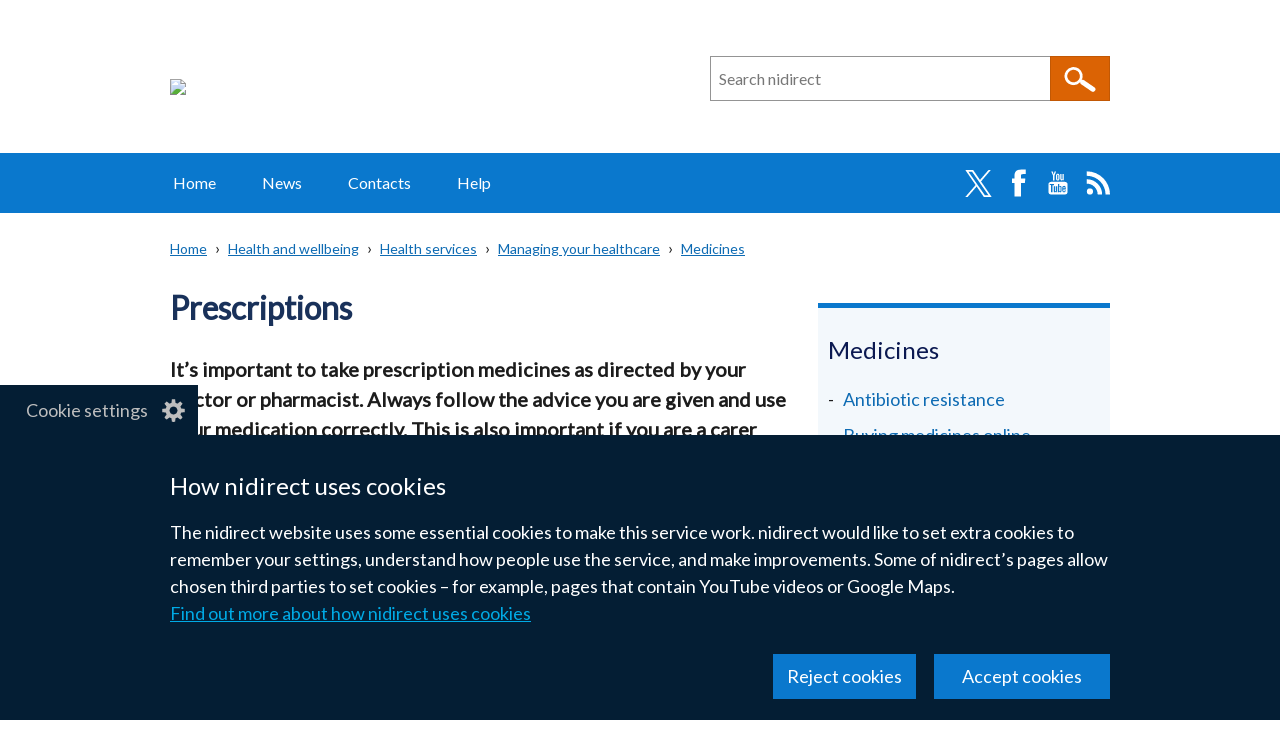

--- FILE ---
content_type: text/html; charset=UTF-8
request_url: https://www.nidirect.gov.uk/articles/prescriptions
body_size: 94532
content:
<!DOCTYPE html>
<html lang="en" dir="ltr" prefix="og: https://ogp.me/ns#" class="no-js">
  <head>
    <title>Prescriptions | nidirect</title>
    <meta charset="utf-8" />
<noscript><style>form.antibot * :not(.antibot-message, .antibot-message *) { display: none !important; }</style>
</noscript><meta name="description" content="It’s important to take prescription medicines as directed by your doctor or pharmacist. Always follow the advice you are given and use your medication correctly. This is also important if you are a carer responsible for managing someone else’s medicines." />
<link rel="canonical" href="https://www.nidirect.gov.uk/articles/prescriptions" />
<link rel="shortlink" href="https://www.nidirect.gov.uk/node/1922" />
<meta property="og:site_name" content="nidirect" />
<meta property="og:type" content="Article" />
<meta property="og:url" content="https://www.nidirect.gov.uk/articles/prescriptions" />
<meta property="og:title" content="Prescriptions" />
<meta property="og:description" content="It’s important to take prescription medicines as directed by your doctor or pharmacist. Always follow the advice you are given and use your medication correctly. This is also important if you are a carer responsible for managing someone else’s medicines." />
<meta property="og:updated_time" content="2025-05-23T09:31:34+01:00" />
<meta property="article:section" content="Health and wellbeing" />
<meta property="article:published_time" content="2015-11-09T16:24:33+00:00" />
<meta property="article:modified_time" content="2025-05-23T09:31:34+01:00" />
<meta name="twitter:card" content="summary" />
<meta name="twitter:description" content="It’s important to take prescription medicines as directed by your doctor or pharmacist. Always follow the advice you are given and use your medication correctly. This is also important if you are a carer responsible for managing someone else’s medicines." />
<meta name="twitter:title" content="Prescriptions" />
<script>window.dataLayer = window.dataLayer || []; window.dataLayer.push({"theme":"Health and wellbeing","all-themes":"Health services,Managing your healthcare,Medicines"});</script>
<meta name="silktide-cms" content="YMPfn+c5Ct9gcjgtaHsQSN6jrS2sNWQT2xHr9XDhqMGCaN1UlDk3UR8JGsoIcvdXm/VLcaTEyL/LsKZ0xuI7PamI0IEt4Fa3Wv/7Bgbbd97lebytLmadqJDmAINcjHHaq9nzyJNaiB3zAWh7iwloyw==" />
<meta name="Generator" content="Drupal 10 (https://www.drupal.org)" />
<meta name="MobileOptimized" content="width" />
<meta name="HandheldFriendly" content="true" />
<meta name="viewport" content="width=device-width, initial-scale=1.0" />
<script type="application/ld+json">{
    "@context": "https://schema.org",
    "@graph": [
        {
            "@type": "Article",
            "@id": "https://www.nidirect.gov.uk/node/1922",
            "headline": "Prescriptions",
            "name": "Prescriptions",
            "description": "It’s important to take prescription medicines as directed by your doctor or pharmacist. Always follow the advice you are given and use your medication correctly. This is also important if you are a carer responsible for managing someone else’s medicines.",
            "datePublished": "2015-11-09T16:24:33+00:00",
            "dateModified": "2025-05-23T09:31:34+01:00",
            "isAccessibleForFree": "True",
            "author": {
                "@type": "GovernmentOrganization",
                "name": "nidirect",
                "url": "https://www.nidirect.gov.uk/"
            },
            "publisher": {
                "@type": "GovernmentOrganization",
                "name": "nidirect",
                "url": "https://www.nidirect.gov.uk/"
            }
        }
    ]
}</script>
<link rel="icon" href="/themes/custom/nicsdru_nidirect_theme/favicon.ico" type="image/vnd.microsoft.icon" />
<link rel="apple-touch-icon" sizes="180x180" href="/themes/custom/nicsdru_nidirect_theme/images/favicons/apple-touch-icon.png">
<link rel="icon" type="image/png" sizes="32x32" href="/themes/custom/nicsdru_nidirect_theme/images/favicons/favicon-32x32.png">
<link rel="icon" type="image/png" sizes="16x16" href="/themes/custom/nicsdru_nidirect_theme/images/favicons/favicon-16x16.png">
<link rel="manifest" href="/themes/custom/nicsdru_nidirect_theme/images/favicons/site.webmanifest">
<link rel="mask-icon" href="/themes/custom/nicsdru_nidirect_theme/images/favicons/safari-pinned-tab.svg" color="#0c1e63">
<link rel="shortcut icon" href="/themes/custom/nicsdru_nidirect_theme/images/favicons/favicon.ico">
<meta name="apple-mobile-web-app-title" content="nidirect">
<meta name="application-name" content="nidirect">
<meta name="msapplication-TileColor" content="#ffffff">
<meta name="msapplication-TileImage" content="/themes/custom/nicsdru_nidirect_theme/images/favicons/mstile-144x144.png">
<meta name="msapplication-config" content="/themes/custom/nicsdru_nidirect_theme/images/favicons/browserconfig.xml">
<meta name="theme-color" content="#ffffff">
<link rel="stylesheet" media="all" href="/sites/default/files/css/css_8TueLSAt7-rLE_7c9heG9p1ihLQYHpwwaYQjYLjEfQY.css?delta=0&amp;language=en&amp;theme=nicsdru_nidirect_theme&amp;include=[base64]" />
<link rel="stylesheet" media="all" href="/sites/default/files/css/css_esXWCo9NyVuRNKkCSEBKVfsYUrrU6WsrEX_nFx9SVH4.css?delta=1&amp;language=en&amp;theme=nicsdru_nidirect_theme&amp;include=[base64]" />
<link rel="stylesheet" media="all" href="//fonts.googleapis.com/css?family=Lato" />
<link rel="stylesheet" media="all" href="/sites/default/files/css/css_7AxKM0BANRtHZr4cGor_fxqnwANLZz0f-ngrYTrLfqg.css?delta=3&amp;language=en&amp;theme=nicsdru_nidirect_theme&amp;include=[base64]" />

    <script type="application/json" data-drupal-selector="drupal-settings-json">{"path":{"baseUrl":"\/","pathPrefix":"","currentPath":"node\/1922","currentPathIsAdmin":false,"isFront":false,"currentLanguage":"en"},"pluralDelimiter":"\u0003","suppressDeprecationErrors":true,"gtag":{"tagId":"","consentMode":false,"otherIds":[],"events":[],"additionalConfigInfo":[]},"ajaxPageState":{"libraries":"[base64]","theme":"nicsdru_nidirect_theme","theme_token":null},"ajaxTrustedUrl":{"form_action_p_pvdeGsVG5zNF_XLGPTvYSKCf43t8qZYSwcfZl2uzM":true,"\/search":true},"gtm":{"tagId":null,"settings":{"data_layer":"dataLayer","include_classes":false,"allowlist_classes":"","blocklist_classes":"","include_environment":false,"environment_id":"","environment_token":""},"tagIds":["GTM-KLM7XRX"]},"antibot":{"delay_for_click_events":5000,"forms":{"webform-submission-your-comments-block-content-3-add-form":{"id":"webform-submission-your-comments-block-content-3-add-form","key":"AGFvExi_26HxLAKdAdH4MzRbh-fE3l4rq-beshXhcBj"}}},"clientside_validation_jquery":{"validate_all_ajax_forms":1,"force_validate_on_blur":false,"force_html5_validation":false,"messages":{"required":"This field is required.","remote":"Please fix this field.","email":"Please enter a valid email address.","url":"Please enter a valid URL.","date":"Please enter a valid date.","dateISO":"Please enter a valid date (ISO).","number":"Please enter a valid number.","digits":"Please enter only digits.","equalTo":"Please enter the same value again.","maxlength":"Please enter no more than {0} characters.","minlength":"Please enter at least {0} characters.","rangelength":"Please enter a value between {0} and {1} characters long.","range":"Please enter a value between {0} and {1}.","max":"Please enter a value less than or equal to {0}.","min":"Please enter a value greater than or equal to {0}.","step":"Please enter a multiple of {0}."}},"eu_cookie_compliance":{"cookie_policy_version":"1.0.0","popup_enabled":true,"popup_agreed_enabled":false,"popup_hide_agreed":false,"popup_clicking_confirmation":false,"popup_scrolling_confirmation":false,"popup_html_info":"\u003Cbutton type=\u0022button\u0022 class=\u0022eu-cookie-withdraw-tab\u0022\u003ECookie settings\u003C\/button\u003E\n\u003Cdiv class=\u0022eu-cookie-compliance-banner\u0022 role=\u0022alertdialog\u0022 aria-label=\u0022n i direct cookie preferences\u0022\u003E\n  \u003Cdiv class=\u0022container grid popup-content\u0022 role=\u0022presentation\u0022\u003E\n    \u003Cdiv id=\u0022popup-text\u0022 class=\u0022eu-cookie-compliance-message\u0022 role=\u0022presentation\u0022\u003E\n      \u003Ch2\u003EHow nidirect uses cookies\u003C\/h2\u003E\u003Cp\u003EThe nidirect website uses some essential cookies to make this service work. nidirect would like to set extra cookies to remember your settings, understand how people use the service, and make improvements. Some of nidirect\u2019s pages allow chosen third parties to set cookies \u2013 for example, pages that contain YouTube videos or Google Maps.\u003C\/p\u003E\n              \u003Ca href=\u0022#\u0022 class=\u0022find-more-button eu-cookie-compliance-more-button\u0022\u003EFind out more about how nidirect uses cookies\u003C\/a\u003E\n          \u003C\/div\u003E\n\n    \n    \u003Cdiv id=\u0022popup-buttons\u0022 class=\u0022eu-cookie-compliance-buttons\u0022 role=\u0022presentation\u0022\u003E\n      \u003Cbutton class=\u0022btn btn--primary agree-button eu-cookie-compliance-secondary-button\u0022\u003EAccept cookies\u003C\/button\u003E\n              \u003Cbutton class=\u0022btn btn--primary decline-button eu-cookie-compliance-default-button\u0022\u003EReject cookies\u003C\/button\u003E\n          \u003C\/div\u003E\n  \u003C\/div\u003E\n\u003C\/div\u003E","use_mobile_message":false,"mobile_popup_html_info":"\u003Cbutton type=\u0022button\u0022 class=\u0022eu-cookie-withdraw-tab\u0022\u003ECookie settings\u003C\/button\u003E\n\u003Cdiv class=\u0022eu-cookie-compliance-banner\u0022 role=\u0022alertdialog\u0022 aria-label=\u0022n i direct cookie preferences\u0022\u003E\n  \u003Cdiv class=\u0022container grid popup-content\u0022 role=\u0022presentation\u0022\u003E\n    \u003Cdiv id=\u0022popup-text\u0022 class=\u0022eu-cookie-compliance-message\u0022 role=\u0022presentation\u0022\u003E\n      \n              \u003Ca href=\u0022#\u0022 class=\u0022find-more-button eu-cookie-compliance-more-button\u0022\u003EFind out more about how nidirect uses cookies\u003C\/a\u003E\n          \u003C\/div\u003E\n\n    \n    \u003Cdiv id=\u0022popup-buttons\u0022 class=\u0022eu-cookie-compliance-buttons\u0022 role=\u0022presentation\u0022\u003E\n      \u003Cbutton class=\u0022btn btn--primary agree-button eu-cookie-compliance-secondary-button\u0022\u003EAccept cookies\u003C\/button\u003E\n              \u003Cbutton class=\u0022btn btn--primary decline-button eu-cookie-compliance-default-button\u0022\u003EReject cookies\u003C\/button\u003E\n          \u003C\/div\u003E\n  \u003C\/div\u003E\n\u003C\/div\u003E","mobile_breakpoint":768,"popup_html_agreed":false,"popup_use_bare_css":true,"popup_height":"auto","popup_width":"100%","popup_delay":300,"popup_link":"\/articles\/how-nidirect-use-cookies","popup_link_new_window":false,"popup_position":false,"fixed_top_position":false,"popup_language":"en","store_consent":false,"better_support_for_screen_readers":true,"cookie_name":"","reload_page":false,"domain":"","domain_all_sites":false,"popup_eu_only":false,"popup_eu_only_js":false,"cookie_lifetime":365,"cookie_session":0,"set_cookie_session_zero_on_disagree":0,"disagree_do_not_show_popup":false,"method":"opt_in","automatic_cookies_removal":true,"allowed_cookies":"","withdraw_markup":"\u003Cbutton type=\u0022button\u0022 class=\u0022eu-cookie-withdraw-tab\u0022 aria-controls=\u0022eu-cookie-dialog\u0022 aria-expanded=\u0022false\u0022\u003ECookie settings\u003C\/button\u003E\n\u003Cdiv id=\u0022eu-cookie-dialog\u0022 class=\u0022eu-cookie-withdraw-banner\u0022 role=\u0022alertdialog\u0022 aria-labelledby=\u0022popup-text\u0022\u003E\n  \u003Cdiv class=\u0022container grid popup-content info eu-cookie-compliance-message\u0022\u003E\n    \u003Cdiv id=\u0022popup-text\u0022 class=\u0022eu-cookie-compliance-message\u0022\u003E\n      \u003Ch2\u003ECookies on nidirect\u003C\/h2\u003E\u003Cp\u003EYou have given your consent for the nidirect website to set extra cookies to remember your settings, understand how people use the service and make improvements. If you have changed your mind, you can withdraw consent.\u003Cbr\u003E\u003Ca href=\u0022\/articles\/how-we-use-cookies\u0022\u003EFind out more about how nidirect uses cookies\u003C\/a\u003E\u003C\/p\u003E\n    \u003C\/div\u003E\n    \u003Cdiv id=\u0022popup-buttons\u0022 class=\u0022eu-cookie-compliance-buttons\u0022\u003E\n      \u003Cbutton class=\u0022btn btn--primary eu-cookie-withdraw-button\u0022 type=\u0022button\u0022\u003EWithdraw consent\u003C\/button\u003E\n    \u003C\/div\u003E\n  \u003C\/div\u003E\n\u003C\/div\u003E","withdraw_enabled":true,"reload_options":null,"reload_routes_list":"","withdraw_button_on_info_popup":false,"cookie_categories":[],"cookie_categories_details":[],"enable_save_preferences_button":true,"cookie_value_disagreed":"0","cookie_value_agreed_show_thank_you":"1","cookie_value_agreed":"2","containing_element":"body","settings_tab_enabled":true,"olivero_primary_button_classes":"","olivero_secondary_button_classes":"","close_button_action":"close_banner","open_by_default":true,"modules_allow_popup":true,"hide_the_banner":false,"geoip_match":true,"unverified_scripts":[]},"origins_toc":{"settings":{"toc_enable":1,"toc_title":"Contents","toc_source_container":"#main-article","toc_element":"h2","toc_exclusions":".location-title, .menu-title","toc_location":".page-summary","toc_insert":"after","toc_screen_depth":2}},"csp":{"nonce":"QQ0NXN-Vm6FcedBGtiE83Q"},"search_api_autocomplete":{"search":{"delay":500,"auto_submit":true,"min_length":3}},"ckeditor5Premium":{"isMediaInstalled":true},"user":{"uid":0,"permissionsHash":"d4985c9ae9de69a6f504e406a85ac980e2ff59b89649df1890a6a2f3f7449e69"}}</script>
<script src="/themes/custom/nicsdru_origins_theme/js/modernizr.min.js?v=3.11.7"></script>
<script src="/sites/default/files/js/js_rwwYy4uZw_X08_cV-Qmr2sZfoYrwSs8cxGgOMjMvMIM.js?scope=header&amp;delta=1&amp;language=en&amp;theme=nicsdru_nidirect_theme&amp;include=[base64]"></script>
<script src="/modules/contrib/google_tag/js/gtag.js?t7k0pj"></script>
<script src="/modules/contrib/google_tag/js/gtm.js?t7k0pj"></script>

  </head>
  <body class="path-node page-node-type-article">
  <svg aria-hidden="true" style="position: absolute; width: 0; height: 0; display:none;" width="0" height="0" xmlns="http://www.w3.org/2000/svg">
<symbol id="arrow" viewBox="0 0 15 25"><path d="M15 12.5L2.5 25 0 22.5l10-10-10-10L2.5 0z"/>
</symbol>
<symbol id="elink" viewBox="0 0 14 11"><path d="M0 3h2V0h12v8h-2v3H0zm13-2H3v6h10zM2 4H1v4h1zm-1 6h10V8H1z"/>
</symbol></svg>
        <a href="#main-content" class="skip-link visually-hidden focusable">Skip to main content</a><noscript><iframe src="https://www.googletagmanager.com/ns.html?id=GTM-KLM7XRX"
                  height="0" width="0" style="display:none;visibility:hidden"></iframe></noscript>
  <div class="dialog-off-canvas-main-canvas" role="presentation" data-off-canvas-main-canvas><header class="header">  <div class="layout-header--logo" role="presentation">
  <a href="/" rel="home"><img class="site-logo" src="/themes/custom/nicsdru_nidirect_theme/logo.svg" alt="N I Direct government services" /></a></div>

  <div class="views-element-container"><div role="presentation" class="js-view-dom-id-8faf574c376dc9ab2d678fbffb2e5b678c23e212e7ff0b4f79cc19f786bd069d">
    
    
    

    
    <form class="views-exposed-form search-form search-form--site" data-drupal-selector="views-exposed-form-search-site-search" role="search" aria-roledescription="site search" action="/search" method="get" id="views-exposed-form-search-site-search" accept-charset="UTF-8">
  <div class="js-form-item form-item js-form-type-search-api-autocomplete form-type-search-api-autocomplete js-form-item-query form-item-query form-no-label">
      <label for="edit-query" class="visually-hidden">Search n i direct</label>
        <div class="origins-autocomplete" role="presentation"><input placeholder="Search nidirect" data-drupal-selector="edit-query" data-search-api-autocomplete-search="search" class="form-autocomplete form-text" data-autocomplete-path="/search_api_autocomplete/search?display=site_search&amp;&amp;filter=query" data-msg-maxlength="This field has a maximum length of 128." type="search" id="edit-query" name="query" value="" size="30" maxlength="128" data-autocomplete-msg="Checking…"/><div class="autocomplete-indicator" aria-live="polite" role="status"></div></div>
        </div>
<div data-drupal-selector="edit-actions" class="form-actions js-form-wrapper form-wrapper" id="edit-actions--2"><input data-drupal-selector="edit-submit-search" type="submit" id="edit-submit-search" value="Search" class="button js-form-submit form-submit"/></div>



</form>

    

        

    
    

    
    
  </div>
</div>



</header>  <nav class="main-menu  clearfix" aria-labelledby="block-mainnavigation-heading" id="block-mainnavigation">
  <h2 class="visually-hidden" id="block-mainnavigation-heading">Main navigation</h2>
    <button class="hamburger" id="nav-main-toggle" aria-controls="nav-main-menu" aria-expanded="false" aria-label="Open menu" hidden>
    <span></span>
  </button>
    <div class="nav-main" id="nav-main-menu">
  
              <ul class="nav-menu">
                <li class="nav-item"><a href="/" class="nav-link" data-drupal-link-system-path="&lt;front&gt;">Home</a></li>            <li class="nav-item"><a href="/news" class="nav-link" data-drupal-link-system-path="news">News</a></li>            <li class="nav-item"><a href="/contacts" class="nav-link" data-drupal-link-system-path="contacts">Contacts</a></li>            <li class="nav-item"><a href="/information-and-services/help" class="nav-link" data-drupal-link-system-path="taxonomy/term/402">Help</a></li></ul>
  
        <ul class="nav-social list--no-bullet">
              <li><a href="https://twitter.com/nidirect" rel="noreferrer">Twitter</a></li>
              <li><a href="https://www.facebook.com/nidirect" rel="noreferrer">Facebook</a></li>
              <li><a href="https://www.youtube.com/user/nidirect" rel="noreferrer">YouTube</a></li>
              <li><a href="/news-rss.xml">RSS</a></li>
          </ul>
    </div>
</nav>
<div id="block-nicsdru-nidirect-theme-originstranslation" class="block block-origins-translations block-origins-translations-block">
  
      <h2 class="visually-hidden">Translation help</h2>
    
      <div id="origins-translations-container" class="origins-translations-container ot-br"><a href="/translations?url=" class="origins-translations-link">Translate this page</a><button class="origins-translations-button hidden" aria-expanded="false" aria-controls="origins-translations-menu">Translate this page</button>
<div id="origins-translations-menu" class="origins-translations-menu"><h3>Select a language</h3><menu id="origins-translations-links" class="origins-translations-menu"><li><a href="https://translate.google.com/translate?hl=en&amp;tab=TT&amp;sl=auto&amp;tl=af&amp;u=" rel="noreferrer">Afrikaans &mdash; <span lang="af" dir="ltr">Afrikaans</span></a></li><li><a href="https://translate.google.com/translate?hl=en&amp;tab=TT&amp;sl=auto&amp;tl=sq&amp;u=" rel="noreferrer">Albanian &mdash; <span lang="sq" dir="ltr">Shqip</span></a></li><li><a href="https://translate.google.com/translate?hl=en&amp;tab=TT&amp;sl=auto&amp;tl=am&amp;u=" rel="noreferrer">Amharic &mdash; <span lang="am" dir="ltr">አማርኛ</span></a></li><li><a href="https://translate.google.com/translate?hl=en&amp;tab=TT&amp;sl=auto&amp;tl=ar&amp;u=" rel="noreferrer">Arabic &mdash; <span lang="ar" dir="rtl">العربية</span></a></li><li><a href="https://translate.google.com/translate?hl=en&amp;tab=TT&amp;sl=auto&amp;tl=hy&amp;u=" rel="noreferrer">Armenian &mdash; <span lang="hy" dir="ltr">Հայերեն</span></a></li><li><a href="https://translate.google.com/translate?hl=en&amp;tab=TT&amp;sl=auto&amp;tl=as&amp;u=" rel="noreferrer">Assamese &mdash; <span lang="as" dir="ltr">অসমীয়া</span></a></li><li><a href="https://translate.google.com/translate?hl=en&amp;tab=TT&amp;sl=auto&amp;tl=ay&amp;u=" rel="noreferrer">Aymara &mdash; <span lang="ay" dir="ltr">Aymar aru</span></a></li><li><a href="https://translate.google.com/translate?hl=en&amp;tab=TT&amp;sl=auto&amp;tl=az&amp;u=" rel="noreferrer">Azerbaijani &mdash; <span lang="az" dir="ltr">Azərbaycan dili</span></a></li><li><a href="https://translate.google.com/translate?hl=en&amp;tab=TT&amp;sl=auto&amp;tl=bm&amp;u=" rel="noreferrer">Bambara &mdash; <span lang="bm" dir="ltr">Bamanankan</span></a></li><li><a href="https://translate.google.com/translate?hl=en&amp;tab=TT&amp;sl=auto&amp;tl=eu&amp;u=" rel="noreferrer">Basque &mdash; <span lang="eu" dir="ltr">Euskara</span></a></li><li><a href="https://translate.google.com/translate?hl=en&amp;tab=TT&amp;sl=auto&amp;tl=be&amp;u=" rel="noreferrer">Belarusian &mdash; <span lang="be" dir="ltr">Беларуская</span></a></li><li><a href="https://translate.google.com/translate?hl=en&amp;tab=TT&amp;sl=auto&amp;tl=bn&amp;u=" rel="noreferrer">Bengali &mdash; <span lang="bn" dir="ltr">বাংলা</span></a></li><li><a href="https://translate.google.com/translate?hl=en&amp;tab=TT&amp;sl=auto&amp;tl=bho&amp;u=" rel="noreferrer">Bhojpuri &mdash; <span lang="bho" dir="ltr">भोजपुरी</span></a></li><li><a href="https://translate.google.com/translate?hl=en&amp;tab=TT&amp;sl=auto&amp;tl=bs&amp;u=" rel="noreferrer">Bosnian &mdash; <span lang="bs" dir="ltr">Bosanski</span></a></li><li><a href="https://translate.google.com/translate?hl=en&amp;tab=TT&amp;sl=auto&amp;tl=bg&amp;u=" rel="noreferrer">Bulgarian &mdash; <span lang="bg" dir="ltr">Български</span></a></li><li><a href="https://translate.google.com/translate?hl=en&amp;tab=TT&amp;sl=auto&amp;tl=yue&amp;u=" rel="noreferrer">Cantonese &mdash; <span lang="yue" dir="ltr">廣州話</span></a></li><li><a href="https://translate.google.com/translate?hl=en&amp;tab=TT&amp;sl=auto&amp;tl=ca&amp;u=" rel="noreferrer">Catalan &mdash; <span lang="ca" dir="ltr">Català</span></a></li><li><a href="https://translate.google.com/translate?hl=en&amp;tab=TT&amp;sl=auto&amp;tl=ceb&amp;u=" rel="noreferrer">Cebuano &mdash; <span lang="ceb" dir="ltr">Sinugbuanong Binisayâ</span></a></li><li><a href="https://translate.google.com/translate?hl=en&amp;tab=TT&amp;sl=auto&amp;tl=ny&amp;u=" rel="noreferrer">Chichewa &mdash; <span lang="ny" dir="ltr">Chichewa</span></a></li><li><a href="https://translate.google.com/translate?hl=en&amp;tab=TT&amp;sl=auto&amp;tl=zh-cn&amp;u=" rel="noreferrer">Chinese (Simplified) &mdash; <span lang="zh-cn" dir="ltr">简体中文</span></a></li><li><a href="https://translate.google.com/translate?hl=en&amp;tab=TT&amp;sl=auto&amp;tl=zh-tw&amp;u=" rel="noreferrer">Chinese (Traditional) &mdash; <span lang="zh-tw" dir="ltr">繁體中文</span></a></li><li><a href="https://translate.google.com/translate?hl=en&amp;tab=TT&amp;sl=auto&amp;tl=co&amp;u=" rel="noreferrer">Corsican &mdash; <span lang="co" dir="ltr">Corsu</span></a></li><li><a href="https://translate.google.com/translate?hl=en&amp;tab=TT&amp;sl=auto&amp;tl=hr&amp;u=" rel="noreferrer">Croatian &mdash; <span lang="hr" dir="ltr">Hrvatski</span></a></li><li><a href="https://translate.google.com/translate?hl=en&amp;tab=TT&amp;sl=auto&amp;tl=cs&amp;u=" rel="noreferrer">Czech &mdash; <span lang="cs" dir="ltr">Čeština</span></a></li><li><a href="https://translate.google.com/translate?hl=en&amp;tab=TT&amp;sl=auto&amp;tl=da&amp;u=" rel="noreferrer">Danish &mdash; <span lang="da" dir="ltr">Dansk</span></a></li><li><a href="https://translate.google.com/translate?hl=en&amp;tab=TT&amp;sl=auto&amp;tl=dv&amp;u=" rel="noreferrer">Dhivehi &mdash; <span lang="dv" dir="rtl">ދިވެހި</span></a></li><li><a href="https://translate.google.com/translate?hl=en&amp;tab=TT&amp;sl=auto&amp;tl=doi&amp;u=" rel="noreferrer">Dogri &mdash; <span lang="doi" dir="ltr">डोगरी</span></a></li><li><a href="https://translate.google.com/translate?hl=en&amp;tab=TT&amp;sl=auto&amp;tl=nl&amp;u=" rel="noreferrer">Dutch &mdash; <span lang="nl" dir="ltr">Nederlands</span></a></li><li><a href="https://translate.google.com/translate?hl=en&amp;tab=TT&amp;sl=auto&amp;tl=en&amp;u=" rel="noreferrer">English &mdash; <span lang="en" dir="ltr">English</span></a></li><li><a href="https://translate.google.com/translate?hl=en&amp;tab=TT&amp;sl=auto&amp;tl=eo&amp;u=" rel="noreferrer">Esperanto &mdash; <span lang="eo" dir="ltr">Esperanto</span></a></li><li><a href="https://translate.google.com/translate?hl=en&amp;tab=TT&amp;sl=auto&amp;tl=et&amp;u=" rel="noreferrer">Estonian &mdash; <span lang="et" dir="ltr">Eesti</span></a></li><li><a href="https://translate.google.com/translate?hl=en&amp;tab=TT&amp;sl=auto&amp;tl=ee&amp;u=" rel="noreferrer">Ewe &mdash; <span lang="ee" dir="ltr">Eʋegbe</span></a></li><li><a href="https://translate.google.com/translate?hl=en&amp;tab=TT&amp;sl=auto&amp;tl=tl&amp;u=" rel="noreferrer">Filipino &mdash; <span lang="tl" dir="ltr">Filipino</span></a></li><li><a href="https://translate.google.com/translate?hl=en&amp;tab=TT&amp;sl=auto&amp;tl=fi&amp;u=" rel="noreferrer">Finnish &mdash; <span lang="fi" dir="ltr">Suomi</span></a></li><li><a href="https://translate.google.com/translate?hl=en&amp;tab=TT&amp;sl=auto&amp;tl=fr&amp;u=" rel="noreferrer">French &mdash; <span lang="fr" dir="ltr">Français</span></a></li><li><a href="https://translate.google.com/translate?hl=en&amp;tab=TT&amp;sl=auto&amp;tl=fy&amp;u=" rel="noreferrer">Frisian &mdash; <span lang="fy" dir="ltr">Frysk</span></a></li><li><a href="https://translate.google.com/translate?hl=en&amp;tab=TT&amp;sl=auto&amp;tl=gl&amp;u=" rel="noreferrer">Galician &mdash; <span lang="gl" dir="ltr">Galego</span></a></li><li><a href="https://translate.google.com/translate?hl=en&amp;tab=TT&amp;sl=auto&amp;tl=ka&amp;u=" rel="noreferrer">Georgian &mdash; <span lang="ka" dir="ltr">ქართული</span></a></li><li><a href="https://translate.google.com/translate?hl=en&amp;tab=TT&amp;sl=auto&amp;tl=de&amp;u=" rel="noreferrer">German &mdash; <span lang="de" dir="ltr">Deutsch</span></a></li><li><a href="https://translate.google.com/translate?hl=en&amp;tab=TT&amp;sl=auto&amp;tl=el&amp;u=" rel="noreferrer">Greek &mdash; <span lang="el" dir="ltr">Ελληνικά</span></a></li><li><a href="https://translate.google.com/translate?hl=en&amp;tab=TT&amp;sl=auto&amp;tl=gn&amp;u=" rel="noreferrer">Guarani &mdash; <span lang="gn" dir="ltr">Avañe’ẽ</span></a></li><li><a href="https://translate.google.com/translate?hl=en&amp;tab=TT&amp;sl=auto&amp;tl=gu&amp;u=" rel="noreferrer">Gujarati &mdash; <span lang="gu" dir="ltr">ગુજરાતી</span></a></li><li><a href="https://translate.google.com/translate?hl=en&amp;tab=TT&amp;sl=auto&amp;tl=ht&amp;u=" rel="noreferrer">Haitian Creole &mdash; <span lang="ht" dir="ltr">Kreyòl ayisyen</span></a></li><li><a href="https://translate.google.com/translate?hl=en&amp;tab=TT&amp;sl=auto&amp;tl=ha&amp;u=" rel="noreferrer">Hausa &mdash; <span lang="ha" dir="rtl">Hausa</span></a></li><li><a href="https://translate.google.com/translate?hl=en&amp;tab=TT&amp;sl=auto&amp;tl=haw&amp;u=" rel="noreferrer">Hawaiian &mdash; <span lang="haw" dir="ltr">ʻŌlelo Hawaiʻi</span></a></li><li><a href="https://translate.google.com/translate?hl=en&amp;tab=TT&amp;sl=auto&amp;tl=iw&amp;u=" rel="noreferrer">Hebrew &mdash; <span lang="iw" dir="rtl">עברית</span></a></li><li><a href="https://translate.google.com/translate?hl=en&amp;tab=TT&amp;sl=auto&amp;tl=hi&amp;u=" rel="noreferrer">Hindi &mdash; <span lang="hi" dir="ltr">हिन्दी</span></a></li><li><a href="https://translate.google.com/translate?hl=en&amp;tab=TT&amp;sl=auto&amp;tl=hmn&amp;u=" rel="noreferrer">Hmong &mdash; <span lang="hmn" dir="ltr">Hmoob</span></a></li><li><a href="https://translate.google.com/translate?hl=en&amp;tab=TT&amp;sl=auto&amp;tl=hu&amp;u=" rel="noreferrer">Hungarian &mdash; <span lang="hu" dir="ltr">Magyar</span></a></li><li><a href="https://translate.google.com/translate?hl=en&amp;tab=TT&amp;sl=auto&amp;tl=is&amp;u=" rel="noreferrer">Icelandic &mdash; <span lang="is" dir="ltr">Íslenska</span></a></li><li><a href="https://translate.google.com/translate?hl=en&amp;tab=TT&amp;sl=auto&amp;tl=ig&amp;u=" rel="noreferrer">Igbo &mdash; <span lang="ig" dir="ltr">Asụsụ Igbo</span></a></li><li><a href="https://translate.google.com/translate?hl=en&amp;tab=TT&amp;sl=auto&amp;tl=ilo&amp;u=" rel="noreferrer">Ilocano &mdash; <span lang="ilo" dir="ltr">Ilokano</span></a></li><li><a href="https://translate.google.com/translate?hl=en&amp;tab=TT&amp;sl=auto&amp;tl=id&amp;u=" rel="noreferrer">Indonesian &mdash; <span lang="id" dir="ltr">Bahasa Indonesia</span></a></li><li><a href="https://translate.google.com/translate?hl=en&amp;tab=TT&amp;sl=auto&amp;tl=ga&amp;u=" rel="noreferrer">Irish &mdash; <span lang="ga" dir="ltr">Gaeilge</span></a></li><li><a href="https://translate.google.com/translate?hl=en&amp;tab=TT&amp;sl=auto&amp;tl=it&amp;u=" rel="noreferrer">Italian &mdash; <span lang="it" dir="ltr">Italiano</span></a></li><li><a href="https://translate.google.com/translate?hl=en&amp;tab=TT&amp;sl=auto&amp;tl=ja&amp;u=" rel="noreferrer">Japanese &mdash; <span lang="ja" dir="ltr">日本語</span></a></li><li><a href="https://translate.google.com/translate?hl=en&amp;tab=TT&amp;sl=auto&amp;tl=jw&amp;u=" rel="noreferrer">Javanese &mdash; <span lang="jw" dir="ltr">Basa Jawa</span></a></li><li><a href="https://translate.google.com/translate?hl=en&amp;tab=TT&amp;sl=auto&amp;tl=kn&amp;u=" rel="noreferrer">Kannada &mdash; <span lang="kn" dir="ltr">ಕನ್ನಡ</span></a></li><li><a href="https://translate.google.com/translate?hl=en&amp;tab=TT&amp;sl=auto&amp;tl=kk&amp;u=" rel="noreferrer">Kazakh &mdash; <span lang="kk" dir="ltr">Қазақ тілі</span></a></li><li><a href="https://translate.google.com/translate?hl=en&amp;tab=TT&amp;sl=auto&amp;tl=km&amp;u=" rel="noreferrer">Khmer &mdash; <span lang="km" dir="ltr">ភាសាខ្មែរ</span></a></li><li><a href="https://translate.google.com/translate?hl=en&amp;tab=TT&amp;sl=auto&amp;tl=rw&amp;u=" rel="noreferrer">Kinyarwanda &mdash; <span lang="rw" dir="ltr">Ikinyarwanda</span></a></li><li><a href="https://translate.google.com/translate?hl=en&amp;tab=TT&amp;sl=auto&amp;tl=gom&amp;u=" rel="noreferrer">Konkani &mdash; <span lang="gom" dir="ltr">कोंकणी</span></a></li><li><a href="https://translate.google.com/translate?hl=en&amp;tab=TT&amp;sl=auto&amp;tl=ko&amp;u=" rel="noreferrer">Korean &mdash; <span lang="ko" dir="ltr">한국어</span></a></li><li><a href="https://translate.google.com/translate?hl=en&amp;tab=TT&amp;sl=auto&amp;tl=kri&amp;u=" rel="noreferrer">Krio &mdash; <span lang="kri" dir="ltr">Krio</span></a></li><li><a href="https://translate.google.com/translate?hl=en&amp;tab=TT&amp;sl=auto&amp;tl=ku&amp;u=" rel="noreferrer">Kurdish (Kurmanji) &mdash; <span lang="ku" dir="rtl">Kurdî</span></a></li><li><a href="https://translate.google.com/translate?hl=en&amp;tab=TT&amp;sl=auto&amp;tl=ckb&amp;u=" rel="noreferrer">Kurdish (Sorani) &mdash; <span lang="ckb" dir="rtl">کوردی</span></a></li><li><a href="https://translate.google.com/translate?hl=en&amp;tab=TT&amp;sl=auto&amp;tl=ky&amp;u=" rel="noreferrer">Kyrgyz &mdash; <span lang="ky" dir="ltr">Кыргызча</span></a></li><li><a href="https://translate.google.com/translate?hl=en&amp;tab=TT&amp;sl=auto&amp;tl=lo&amp;u=" rel="noreferrer">Lao &mdash; <span lang="lo" dir="ltr">ລາວ</span></a></li><li><a href="https://translate.google.com/translate?hl=en&amp;tab=TT&amp;sl=auto&amp;tl=la&amp;u=" rel="noreferrer">Latin &mdash; <span lang="la" dir="ltr">Latina</span></a></li><li><a href="https://translate.google.com/translate?hl=en&amp;tab=TT&amp;sl=auto&amp;tl=lv&amp;u=" rel="noreferrer">Latvian &mdash; <span lang="lv" dir="ltr">Latviešu</span></a></li><li><a href="https://translate.google.com/translate?hl=en&amp;tab=TT&amp;sl=auto&amp;tl=ln&amp;u=" rel="noreferrer">Lingala &mdash; <span lang="ln" dir="ltr">Lingála</span></a></li><li><a href="https://translate.google.com/translate?hl=en&amp;tab=TT&amp;sl=auto&amp;tl=lt&amp;u=" rel="noreferrer">Lithuanian &mdash; <span lang="lt" dir="ltr">Lietuvių</span></a></li><li><a href="https://translate.google.com/translate?hl=en&amp;tab=TT&amp;sl=auto&amp;tl=lg&amp;u=" rel="noreferrer">Luganda &mdash; <span lang="lg" dir="ltr">Luganda</span></a></li><li><a href="https://translate.google.com/translate?hl=en&amp;tab=TT&amp;sl=auto&amp;tl=lb&amp;u=" rel="noreferrer">Luxembourgish &mdash; <span lang="lb" dir="ltr">Lëtzebuergesch</span></a></li><li><a href="https://translate.google.com/translate?hl=en&amp;tab=TT&amp;sl=auto&amp;tl=mk&amp;u=" rel="noreferrer">Macedonian &mdash; <span lang="mk" dir="ltr">Македонски</span></a></li><li><a href="https://translate.google.com/translate?hl=en&amp;tab=TT&amp;sl=auto&amp;tl=mai&amp;u=" rel="noreferrer">Maithili &mdash; <span lang="mai" dir="ltr">मैथिली</span></a></li><li><a href="https://translate.google.com/translate?hl=en&amp;tab=TT&amp;sl=auto&amp;tl=mg&amp;u=" rel="noreferrer">Malagasy &mdash; <span lang="mg" dir="ltr">Malagasy</span></a></li><li><a href="https://translate.google.com/translate?hl=en&amp;tab=TT&amp;sl=auto&amp;tl=ms&amp;u=" rel="noreferrer">Malay &mdash; <span lang="ms" dir="ltr">Bahasa Melayu</span></a></li><li><a href="https://translate.google.com/translate?hl=en&amp;tab=TT&amp;sl=auto&amp;tl=ml&amp;u=" rel="noreferrer">Malayalam &mdash; <span lang="ml" dir="ltr">മലയാളം</span></a></li><li><a href="https://translate.google.com/translate?hl=en&amp;tab=TT&amp;sl=auto&amp;tl=mt&amp;u=" rel="noreferrer">Maltese &mdash; <span lang="mt" dir="ltr">Malti</span></a></li><li><a href="https://translate.google.com/translate?hl=en&amp;tab=TT&amp;sl=auto&amp;tl=mi&amp;u=" rel="noreferrer">Maori &mdash; <span lang="mi" dir="ltr">Māori</span></a></li><li><a href="https://translate.google.com/translate?hl=en&amp;tab=TT&amp;sl=auto&amp;tl=mr&amp;u=" rel="noreferrer">Marathi &mdash; <span lang="mr" dir="ltr">मराठी</span></a></li><li><a href="https://translate.google.com/translate?hl=en&amp;tab=TT&amp;sl=auto&amp;tl=mni-mtei&amp;u=" rel="noreferrer">Meiteilon (Manipuri) &mdash; <span lang="mni-mtei" dir="ltr">ꯃꯤꯇꯩ ꯂꯣꯟ</span></a></li><li><a href="https://translate.google.com/translate?hl=en&amp;tab=TT&amp;sl=auto&amp;tl=lus&amp;u=" rel="noreferrer">Mizo &mdash; <span lang="lus" dir="ltr">Mizo ṭawng</span></a></li><li><a href="https://translate.google.com/translate?hl=en&amp;tab=TT&amp;sl=auto&amp;tl=mn&amp;u=" rel="noreferrer">Mongolian &mdash; <span lang="mn" dir="ltr">Монгол хэл</span></a></li><li><a href="https://translate.google.com/translate?hl=en&amp;tab=TT&amp;sl=auto&amp;tl=my&amp;u=" rel="noreferrer">Myanmar (Burmese) &mdash; <span lang="my" dir="ltr">မြန်မာစာ</span></a></li><li><a href="https://translate.google.com/translate?hl=en&amp;tab=TT&amp;sl=auto&amp;tl=ne&amp;u=" rel="noreferrer">Nepali &mdash; <span lang="ne" dir="ltr">नेपाली</span></a></li><li><a href="https://translate.google.com/translate?hl=en&amp;tab=TT&amp;sl=auto&amp;tl=no&amp;u=" rel="noreferrer">Norwegian &mdash; <span lang="no" dir="ltr">Norsk</span></a></li><li><a href="https://translate.google.com/translate?hl=en&amp;tab=TT&amp;sl=auto&amp;tl=or&amp;u=" rel="noreferrer">Odia (Oriya) &mdash; <span lang="or" dir="ltr">ଓଡ଼ିଆ</span></a></li><li><a href="https://translate.google.com/translate?hl=en&amp;tab=TT&amp;sl=auto&amp;tl=om&amp;u=" rel="noreferrer">Oromo &mdash; <span lang="om" dir="ltr">Afaan Oromoo</span></a></li><li><a href="https://translate.google.com/translate?hl=en&amp;tab=TT&amp;sl=auto&amp;tl=ps&amp;u=" rel="noreferrer">Pashto &mdash; <span lang="ps" dir="rtl">پښتو</span></a></li><li><a href="https://translate.google.com/translate?hl=en&amp;tab=TT&amp;sl=auto&amp;tl=fa&amp;u=" rel="noreferrer">Persian &mdash; <span lang="fa" dir="rtl">فارسی</span></a></li><li><a href="https://translate.google.com/translate?hl=en&amp;tab=TT&amp;sl=auto&amp;tl=pl&amp;u=" rel="noreferrer">Polish &mdash; <span lang="pl" dir="ltr">Polski</span></a></li><li><a href="https://translate.google.com/translate?hl=en&amp;tab=TT&amp;sl=auto&amp;tl=pt&amp;u=" rel="noreferrer">Portuguese &mdash; <span lang="pt" dir="ltr">Português</span></a></li><li><a href="https://translate.google.com/translate?hl=en&amp;tab=TT&amp;sl=auto&amp;tl=pa&amp;u=" rel="noreferrer">Punjabi &mdash; <span lang="pa" dir="ltr">ਪੰਜਾਬੀ</span></a></li><li><a href="https://translate.google.com/translate?hl=en&amp;tab=TT&amp;sl=auto&amp;tl=qu&amp;u=" rel="noreferrer">Quechua &mdash; <span lang="qu" dir="ltr">Runa Simi</span></a></li><li><a href="https://translate.google.com/translate?hl=en&amp;tab=TT&amp;sl=auto&amp;tl=ro&amp;u=" rel="noreferrer">Romanian &mdash; <span lang="ro" dir="ltr">Română</span></a></li><li><a href="https://translate.google.com/translate?hl=en&amp;tab=TT&amp;sl=auto&amp;tl=ru&amp;u=" rel="noreferrer">Russian &mdash; <span lang="ru" dir="ltr">Русский</span></a></li><li><a href="https://translate.google.com/translate?hl=en&amp;tab=TT&amp;sl=auto&amp;tl=sm&amp;u=" rel="noreferrer">Samoan &mdash; <span lang="sm" dir="ltr">Gagana Samoa</span></a></li><li><a href="https://translate.google.com/translate?hl=en&amp;tab=TT&amp;sl=auto&amp;tl=sa&amp;u=" rel="noreferrer">Sanskrit &mdash; <span lang="sa" dir="ltr">संस्कृतम्</span></a></li><li><a href="https://translate.google.com/translate?hl=en&amp;tab=TT&amp;sl=auto&amp;tl=gd&amp;u=" rel="noreferrer">Scots Gaelic &mdash; <span lang="gd" dir="ltr">Gàidhlig</span></a></li><li><a href="https://translate.google.com/translate?hl=en&amp;tab=TT&amp;sl=auto&amp;tl=nso&amp;u=" rel="noreferrer">Sepedi &mdash; <span lang="nso" dir="ltr">Sepedi</span></a></li><li><a href="https://translate.google.com/translate?hl=en&amp;tab=TT&amp;sl=auto&amp;tl=sr&amp;u=" rel="noreferrer">Serbian &mdash; <span lang="sr" dir="ltr">Српски</span></a></li><li><a href="https://translate.google.com/translate?hl=en&amp;tab=TT&amp;sl=auto&amp;tl=st&amp;u=" rel="noreferrer">Sesotho &mdash; <span lang="st" dir="ltr">Sesotho</span></a></li><li><a href="https://translate.google.com/translate?hl=en&amp;tab=TT&amp;sl=auto&amp;tl=sn&amp;u=" rel="noreferrer">Shona &mdash; <span lang="sn" dir="ltr">Shona</span></a></li><li><a href="https://translate.google.com/translate?hl=en&amp;tab=TT&amp;sl=auto&amp;tl=sd&amp;u=" rel="noreferrer">Sindhi &mdash; <span lang="sd" dir="rtl">سنڌي</span></a></li><li><a href="https://translate.google.com/translate?hl=en&amp;tab=TT&amp;sl=auto&amp;tl=si&amp;u=" rel="noreferrer">Sinhala &mdash; <span lang="si" dir="ltr">සිංහල</span></a></li><li><a href="https://translate.google.com/translate?hl=en&amp;tab=TT&amp;sl=auto&amp;tl=sk&amp;u=" rel="noreferrer">Slovak &mdash; <span lang="sk" dir="ltr">Slovenčina</span></a></li><li><a href="https://translate.google.com/translate?hl=en&amp;tab=TT&amp;sl=auto&amp;tl=sl&amp;u=" rel="noreferrer">Slovenian &mdash; <span lang="sl" dir="ltr">Slovenščina</span></a></li><li><a href="https://translate.google.com/translate?hl=en&amp;tab=TT&amp;sl=auto&amp;tl=so&amp;u=" rel="noreferrer">Somali &mdash; <span lang="so" dir="ltr">Soomaali</span></a></li><li><a href="https://translate.google.com/translate?hl=en&amp;tab=TT&amp;sl=auto&amp;tl=es&amp;u=" rel="noreferrer">Spanish &mdash; <span lang="es" dir="ltr">Español</span></a></li><li><a href="https://translate.google.com/translate?hl=en&amp;tab=TT&amp;sl=auto&amp;tl=su&amp;u=" rel="noreferrer">Sundanese &mdash; <span lang="su" dir="ltr">Basa Sunda</span></a></li><li><a href="https://translate.google.com/translate?hl=en&amp;tab=TT&amp;sl=auto&amp;tl=sw&amp;u=" rel="noreferrer">Swahili &mdash; <span lang="sw" dir="ltr">Kiswahili</span></a></li><li><a href="https://translate.google.com/translate?hl=en&amp;tab=TT&amp;sl=auto&amp;tl=sv&amp;u=" rel="noreferrer">Swedish &mdash; <span lang="sv" dir="ltr">Svenska</span></a></li><li><a href="https://translate.google.com/translate?hl=en&amp;tab=TT&amp;sl=auto&amp;tl=tg&amp;u=" rel="noreferrer">Tajik &mdash; <span lang="tg" dir="ltr">Тоҷикӣ</span></a></li><li><a href="https://translate.google.com/translate?hl=en&amp;tab=TT&amp;sl=auto&amp;tl=ta&amp;u=" rel="noreferrer">Tamil &mdash; <span lang="ta" dir="ltr">தமிழ்</span></a></li><li><a href="https://translate.google.com/translate?hl=en&amp;tab=TT&amp;sl=auto&amp;tl=tt&amp;u=" rel="noreferrer">Tatar &mdash; <span lang="tt" dir="ltr">Татар теле</span></a></li><li><a href="https://translate.google.com/translate?hl=en&amp;tab=TT&amp;sl=auto&amp;tl=te&amp;u=" rel="noreferrer">Telugu &mdash; <span lang="te" dir="ltr">తెలుగు</span></a></li><li><a href="https://translate.google.com/translate?hl=en&amp;tab=TT&amp;sl=auto&amp;tl=th&amp;u=" rel="noreferrer">Thai &mdash; <span lang="th" dir="ltr">ไทย</span></a></li><li><a href="https://translate.google.com/translate?hl=en&amp;tab=TT&amp;sl=auto&amp;tl=ti&amp;u=" rel="noreferrer">Tigrinya &mdash; <span lang="ti" dir="ltr">ትግርኛ</span></a></li><li><a href="https://translate.google.com/translate?hl=en&amp;tab=TT&amp;sl=auto&amp;tl=ts&amp;u=" rel="noreferrer">Tsonga &mdash; <span lang="ts" dir="ltr">Xitsonga</span></a></li><li><a href="https://translate.google.com/translate?hl=en&amp;tab=TT&amp;sl=auto&amp;tl=tr&amp;u=" rel="noreferrer">Turkish &mdash; <span lang="tr" dir="ltr">Türkçe</span></a></li><li><a href="https://translate.google.com/translate?hl=en&amp;tab=TT&amp;sl=auto&amp;tl=tk&amp;u=" rel="noreferrer">Turkmen &mdash; <span lang="tk" dir="ltr">Türkmençe</span></a></li><li><a href="https://translate.google.com/translate?hl=en&amp;tab=TT&amp;sl=auto&amp;tl=ak&amp;u=" rel="noreferrer">Twi &mdash; <span lang="ak" dir="ltr">Twi</span></a></li><li><a href="https://translate.google.com/translate?hl=en&amp;tab=TT&amp;sl=auto&amp;tl=uk&amp;u=" rel="noreferrer">Ukrainian &mdash; <span lang="uk" dir="ltr">Українська</span></a></li><li><a href="https://translate.google.com/translate?hl=en&amp;tab=TT&amp;sl=auto&amp;tl=ur&amp;u=" rel="noreferrer">Urdu &mdash; <span lang="ur" dir="rtl">اردو</span></a></li><li><a href="https://translate.google.com/translate?hl=en&amp;tab=TT&amp;sl=auto&amp;tl=ug&amp;u=" rel="noreferrer">Uyghur &mdash; <span lang="ug" dir="rtl">ئۇيغۇرچە</span></a></li><li><a href="https://translate.google.com/translate?hl=en&amp;tab=TT&amp;sl=auto&amp;tl=uz&amp;u=" rel="noreferrer">Uzbek &mdash; <span lang="uz" dir="ltr">Oʻzbekcha</span></a></li><li><a href="https://translate.google.com/translate?hl=en&amp;tab=TT&amp;sl=auto&amp;tl=vi&amp;u=" rel="noreferrer">Vietnamese &mdash; <span lang="vi" dir="ltr">Tiếng Việt</span></a></li><li><a href="https://translate.google.com/translate?hl=en&amp;tab=TT&amp;sl=auto&amp;tl=cy&amp;u=" rel="noreferrer">Welsh &mdash; <span lang="cy" dir="ltr">Cymraeg</span></a></li><li><a href="https://translate.google.com/translate?hl=en&amp;tab=TT&amp;sl=auto&amp;tl=xh&amp;u=" rel="noreferrer">Xhosa &mdash; <span lang="xh" dir="ltr">IsiXhosa</span></a></li><li><a href="https://translate.google.com/translate?hl=en&amp;tab=TT&amp;sl=auto&amp;tl=yi&amp;u=" rel="noreferrer">Yiddish &mdash; <span lang="yi" dir="rtl">ייִדיש</span></a></li><li><a href="https://translate.google.com/translate?hl=en&amp;tab=TT&amp;sl=auto&amp;tl=yo&amp;u=" rel="noreferrer">Yoruba &mdash; <span lang="yo" dir="ltr">Yorùbá</span></a></li><li><a href="https://translate.google.com/translate?hl=en&amp;tab=TT&amp;sl=auto&amp;tl=zu&amp;u=" rel="noreferrer">Zulu &mdash; <span lang="zu" dir="ltr">IsiZulu</span></a></li></menu></div>

</div>


  </div>

  
    <nav class="container breadcrumb" aria-labelledby="system-breadcrumb">
    <h2 id="system-breadcrumb" class="visually-hidden">Breadcrumb</h2>
    <ol class="breadcrumb--list">
          <li class="breadcrumb--item">
                  <a href="/">Home</a>
              </li>
          <li class="breadcrumb--item">
                  <a href="/information-and-services/health-and-wellbeing">Health and wellbeing</a>
              </li>
          <li class="breadcrumb--item">
                  <a href="/information-and-services/health-and-wellbeing/health-services">Health services</a>
              </li>
          <li class="breadcrumb--item">
                  <a href="/information-and-services/health-services/managing-your-healthcare">Managing your healthcare</a>
              </li>
          <li class="breadcrumb--item">
                  <a href="/information-and-services/managing-your-healthcare/medicines">Medicines</a>
              </li>
        </ol>
  </nav>


  <div class="container region region--highlighted">
    <div data-drupal-messages-fallback class="hidden"></div>

  </div>

<main class="container grid layout--main-n-side" id="main-content">  
  <article class="ga-main article-content" id="main-article">
    
  <h1 class="page-title">
    Prescriptions</h1>


    
            <div class="page-summary" role="presentation">  <p>It’s important to take prescription medicines as directed by your doctor or pharmacist. Always follow the advice you are given and use your medication correctly. This is also important if you are a carer responsible for managing someone else’s medicines.</p>


</div>
      
            <h2>Taking prescription medicines</h2>

<p>Most people will take prescription medicines to prevent, treat or manage illness.</p>

<p>The effective use of medicines can help you stay healthy for longer.</p>

<p>Many previously debilitating or life-limiting conditions are now prevented or managed through regular medicines use, often on a long-term basis.</p>

<h2>Prescribing medicine</h2>

<p>If your doctor or a specialist prescribes you long-term medication, you should follow their professional advice. This means:</p>

<ul>
	<li>taking the exact dose at the right time</li>
	<li>taking only the medicines prescribed for you</li>
	<li>ordering only the medicines you need and use from your GP</li>
</ul>

<p>This is &nbsp;important if you have a long-term condition, which may involve life-long daily treatment, like asthma, diabetes or high blood pressure.</p>

<h2>Antibiotics</h2>

<p>Antibiotics are medicines used to treat illnesses caused by bacterial infection.</p>

<p>You shouldn't take antibiotics to treat a cold or flu which are caused by viruses.</p>

<p>It's important to follow your doctor and pharmacist's advice when taking antibiotics.</p>

<p>If your doctor prescribes antibiotics, you must finish the course. You shouldn't stop taking the medicine once you start to feel better.</p>

<h2>Drug-resistant bacteria</h2>

<p>Drug-resistant bacteria don't respond to antibiotics and cause infection and diseases such as tuberculosis, pneumonia, and meningitis.&nbsp;</p>

<p>You could increase the risk of developing drug-resistant bacteria if:</p>

<ul>
	<li>you take antibiotics when you don’t need them for example to treat a viral infection</li>
	<li>you take a partial dose of antibiotics&nbsp;</li>
</ul>

<p>If you're concerned about any prescription medicine you take, &nbsp;ask your pharmacist or doctor for more information.</p>

<ul>
	<li><a href="/articles/antibiotic-resistance">Antibiotic resistance</a></li>
</ul>

<h2>Wasted medicine</h2>

<p>If a pharmacist dispenses medicine but you don't use it, the medicine is wasted.</p>
        <h2>More useful links</h2>
  <ul>
          <li><a href="/articles/community-pharmacists">Community pharmacists</a></li>
          <li><a href="/articles/your-local-doctor-gp">Your local doctor (GP)</a></li>
      </ul>
      <div id="block-originssocialsharing" class="container">
  
    
      

<div class="social-sharing">
  <span class="social-sharing__label">Share this page</span>
  <span class="social-sharing__buttons">
      <a class="facebook-share share-link no-ext-icon" target="_blank" href="https://www.facebook.com/sharer/sharer.php?u=https%3A%2F%2Fwww.nidirect.gov.uk%2Farticles%2Fprescriptions&amp;amp;src=sdkpreparse" rel="nofollow noopener">
        <span class="share-link__button">
          <svg role="img" focusable="false" xmlns="http://www.w3.org/2000/svg" viewBox="0 0 32 32">
            <title>Share on Facebook</title>
            <path fill="#FFF" d="M17.78 27.5V17.008h3.522l.527-4.09h-4.05v-2.61c0-1.182.33-1.99 2.023-1.99h2.166V4.66c-.375-.05-1.66-.16-3.155-.16-3.123 0-5.26 1.905-5.26 5.405v3.016h-3.53v4.09h3.53V27.5h4.223z"></path>
          </svg>
        </span>
        <span class="visually-hidden">(external link opens in a new window / tab)</span>
      </a>
      <a class="x-share share-link no-ext-icon" target="_blank" href="https://x.com/intent/post?text=Prescriptions%20https%3A%2F%2Fwww.nidirect.gov.uk%2Farticles%2Fprescriptions" data-size="large">
        <span class="share-link__button">
          <svg role="img" focusable="false" xmlns="http://www.w3.org/2000/svg" viewBox="0 0 32 32">
            <title>Share on X</title>
            <path fill="#FFF" d="m18.15,14.57l7.82,-9.09l-1.85,0l-6.79,7.89l-5.42,-7.89l-6.25,0l8.2,11.93l-8.2,9.53l1.85,0l7.17,-8.33l5.73,8.33l6.25,0l-8.5,-12.37l0,0zm-2.54,2.95l-0.83,-1.19l-6.61,-9.45l2.85,0l5.33,7.63l0.83,1.19l6.93,9.92l-2.85,0l-5.66,-8.09l0,0z"></path>
          </svg>
        </span>
        <span class="visually-hidden">(external link opens in a new window / tab)</span>
      </a>
      <a class="email-share share-link no-ext-icon" target="_blank" href="mailto:?subject=Shared%20from%20www.nidirect.gov.uk&amp;body=Prescriptions%0Ahttps%3A%2F%2Fwww.nidirect.gov.uk%2Farticles%2Fprescriptions" rel="nofollow noopener">
        <span class="share-link__button">
          <svg role="img" focusable="false" xmlns="http://www.w3.org/2000/svg" viewBox="0 0 32 32">
            <title>Share by email</title>
            <path fill="#FFF" d="M26 21.25v-9s-9.1 6.35-9.984 6.68C15.144 18.616 6 12.25 6 12.25v9c0 1.25.266 1.5 1.5 1.5h17c1.266 0 1.5-.22 1.5-1.5zm-.015-10.765c0-.91-.265-1.235-1.485-1.235h-17c-1.255 0-1.5.39-1.5 1.3l.015.14s9.035 6.22 10 6.56c1.02-.395 9.985-6.7 9.985-6.7l-.015-.065z"></path>
          </svg>
        </span>
        <span class="visually-hidden">(external link opens in a new window / tab)</span>
      </a>
  </span>
</div>

  </div>

  </article>


<aside class="layout-sidebar-second ga-aside" id="second_sidebar">  
<div data-toggle-length="12" aria-labelledby="related-content" class="sub-menu sub-menu--related toggle-list">
  
      <h2 class="menu-title" id="related-content">Medicines</h2>
    
      <ul class="nav-menu"><li class="nav-item"><a href="/articles/antibiotic-resistance">Antibiotic resistance</a></li><li class="nav-item"><a href="/articles/buying-medicines-online">Buying medicines online</a></li><li class="nav-item"><a href="/articles/medicinal-cannabis">Medicinal cannabis</a></li><li class="nav-item"><a href="/articles/prescriptions">Prescriptions</a></li></ul>
  </div>

</aside></main>  <section id="section-feedback" class="section-feedback container container--no-padding" aria-labelledby="section-feedback__heading">
  
  
  <h2 class="section-feedback__heading" id="section-feedback__heading">
     Help improve this page - send your feedback
  </h2>
  <div id="section-feedback__form" class="section-feedback__form container">
        <form data-nosnippet class="webform-submission-form webform-submission-add-form webform-submission-your-comments-form webform-submission-your-comments-add-form webform-submission-your-comments-block_content-3-form webform-submission-your-comments-block_content-3-add-form js-webform-details-toggle webform-details-toggle antibot" data-drupal-selector="webform-submission-your-comments-block-content-3-add-form" data-action="/articles/prescriptions" action="/antibot" method="post" id="webform-submission-your-comments-block-content-3-add-form" accept-charset="UTF-8">
  
  <noscript>
  <div class="antibot-no-js antibot-message antibot-message-warning">You must have JavaScript enabled to use this form.</div>
</noscript>
<div id="edit-error-message" class="js-form-item form-item js-form-type-processed-text form-type-processed-text js-form-item- form-item- form-no-label">
        
        </div>
<input data-drupal-selector="edit-page-url" type="hidden" name="page_url" value="https://www.nidirect.gov.uk/articles/prescriptions"/><fieldset data-webform-required-error="You must choose what you want to do" data-drupal-selector="edit-is-your-feedback-about" data-msg-required="You must choose what you want to do" id="edit-is-your-feedback-about--wrapper" class="radios--wrapper fieldgroup form-composite webform-composite-visible-title required js-webform-type-radios webform-type-radios js-form-item form-item js-form-wrapper form-wrapper">
      <legend id="edit-is-your-feedback-about--wrapper-legend">
    <span class="fieldset-legend js-form-required form-required">What do you want to do?</span>
  </legend>
  <div class="fieldset-wrapper">
            <div id="edit-is-your-feedback-about" class="js-webform-radios webform-options-display-side-by-side"><div class="js-form-item form-item js-form-type-radio form-type-radio js-form-item-is-your-feedback-about form-item-is-your-feedback-about">
        <input data-webform-required-error="You must choose what you want to do" data-drupal-selector="edit-is-your-feedback-about-report-problem" type="radio" id="edit-is-your-feedback-about-report-problem" name="is_your_feedback_about" value="report_problem" class="form-radio"/>
        <label for="edit-is-your-feedback-about-report-problem" class="option">report a problem</label>
      </div>
<div class="js-form-item form-item js-form-type-radio form-type-radio js-form-item-is-your-feedback-about form-item-is-your-feedback-about">
        <input data-webform-required-error="You must choose what you want to do" data-drupal-selector="edit-is-your-feedback-about-feedback" type="radio" id="edit-is-your-feedback-about-feedback" name="is_your_feedback_about" value="feedback" class="form-radio"/>
        <label for="edit-is-your-feedback-about-feedback" class="option">leave feedback</label>
      </div>
<div class="js-form-item form-item js-form-type-radio form-type-radio js-form-item-is-your-feedback-about form-item-is-your-feedback-about">
        <input data-webform-required-error="You must choose what you want to do" data-drupal-selector="edit-is-your-feedback-about-question-other" type="radio" id="edit-is-your-feedback-about-question-other" name="is_your_feedback_about" value="question_other" class="form-radio"/>
        <label for="edit-is-your-feedback-about-question-other" class="option">ask a question</label>
      </div>
</div>

          </div>
</fieldset>
<fieldset data-drupal-selector="edit-which-of-these-options-best-describes-the-problem-" data-msg-required="Report a problem field is required." aria-describedby="report_a_problem_instr" class="webform-has-field-prefix js-webform-states-hidden checkboxes--wrapper fieldgroup form-composite webform-composite-visible-title js-webform-type-checkboxes webform-type-checkboxes js-form-item form-item js-form-wrapper form-wrapper" id="edit-which-of-these-options-best-describes-the-problem---wrapper" data-drupal-states="{&quot;visible&quot;:{&quot;.webform-submission-your-comments-block_content-3-add-form :input[name=\u0022is_your_feedback_about\u0022]&quot;:{&quot;value&quot;:&quot;report_problem&quot;}},&quot;required&quot;:{&quot;.webform-submission-your-comments-block_content-3-add-form :input[name=\u0022is_your_feedback_about\u0022]&quot;:{&quot;value&quot;:&quot;report_problem&quot;}}}">
      <legend>
    <span class="fieldset-legend">Report a problem</span>
  </legend>
  <div class="fieldset-wrapper">
              <div class="field-prefix"><div class="description"><span id="report_a_problem_instr">
  Which problem did you find on this page? (Tick all that apply)
</span></div></div>
        <div id="edit-which-of-these-options-best-describes-the-problem-" class="js-webform-checkboxes webform-options-display-one-column form-checkboxes"><div class="js-form-item form-item js-form-type-checkbox form-type-checkbox js-form-item-which-of-these-options-best-describes-the-problem--link-button-video form-item-which-of-these-options-best-describes-the-problem--link-button-video">
        <input data-drupal-selector="edit-which-of-these-options-best-describes-the-problem-link-button-video" type="checkbox" id="edit-which-of-these-options-best-describes-the-problem-link-button-video" name="which_of_these_options_best_describes_the_problem_[link_button_video]" value="link_button_video" class="form-checkbox"/>
        <label for="edit-which-of-these-options-best-describes-the-problem-link-button-video" class="option">A link, button or video is not working</label>
      </div>
<div class="js-form-item form-item js-form-type-checkbox form-type-checkbox js-form-item-which-of-these-options-best-describes-the-problem--spelling form-item-which-of-these-options-best-describes-the-problem--spelling">
        <input data-drupal-selector="edit-which-of-these-options-best-describes-the-problem-spelling" type="checkbox" id="edit-which-of-these-options-best-describes-the-problem-spelling" name="which_of_these_options_best_describes_the_problem_[spelling]" value="spelling" class="form-checkbox"/>
        <label for="edit-which-of-these-options-best-describes-the-problem-spelling" class="option">There is a spelling mistake</label>
      </div>
<div class="js-form-item form-item js-form-type-checkbox form-type-checkbox js-form-item-which-of-these-options-best-describes-the-problem--info-missing form-item-which-of-these-options-best-describes-the-problem--info-missing">
        <input data-drupal-selector="edit-which-of-these-options-best-describes-the-problem-info-missing" type="checkbox" id="edit-which-of-these-options-best-describes-the-problem-info-missing" name="which_of_these_options_best_describes_the_problem_[info_missing]" value="info_missing" class="form-checkbox"/>
        <label for="edit-which-of-these-options-best-describes-the-problem-info-missing" class="option">Information is missing, outdated or wrong</label>
      </div>
<div class="js-form-item form-item js-form-type-checkbox form-type-checkbox js-form-item-which-of-these-options-best-describes-the-problem--cannot-find form-item-which-of-these-options-best-describes-the-problem--cannot-find">
        <input data-drupal-selector="edit-which-of-these-options-best-describes-the-problem-cannot-find" type="checkbox" id="edit-which-of-these-options-best-describes-the-problem-cannot-find" name="which_of_these_options_best_describes_the_problem_[cannot_find]" value="cannot_find" class="form-checkbox"/>
        <label for="edit-which-of-these-options-best-describes-the-problem-cannot-find" class="option">I can't find what I'm looking for</label>
      </div>
<div class="js-form-item form-item js-form-type-checkbox form-type-checkbox js-form-item-which-of-these-options-best-describes-the-problem--other form-item-which-of-these-options-best-describes-the-problem--other">
        <input data-drupal-selector="edit-which-of-these-options-best-describes-the-problem-other" type="checkbox" id="edit-which-of-these-options-best-describes-the-problem-other" name="which_of_these_options_best_describes_the_problem_[other]" value="other" class="form-checkbox"/>
        <label for="edit-which-of-these-options-best-describes-the-problem-other" class="option">Another issue</label>
      </div>
</div>

          </div>
</fieldset>
<section aria-live="assertive" data-drupal-selector="edit-messages" id="edit-messages" class="js-form-item form-item js-form-wrapper form-wrapper webform-section">
        <h2 class="visually-hidden webform-section-title">Messages</h2>
    <div class="webform-section-wrapper">
                <div class="js-webform-states-hidden js-form-wrapper" data-drupal-states="{&quot;visible&quot;:[{&quot;.webform-submission-your-comments-block_content-3-add-form :input[name=\u0022is_your_feedback_about\u0022]&quot;:{&quot;value&quot;:&quot;feedback&quot;}},&quot;or&quot;,{&quot;.webform-submission-your-comments-block_content-3-add-form :input[name=\u0022is_your_feedback_about\u0022]&quot;:{&quot;value&quot;:&quot;report_problem&quot;}}]}"><div class="js-form-item form-item js-form-type-processed-text form-type-processed-text js-form-item- form-item- form-no-label" id="edit-info-notice-noreply">
        <p class="info-notice--warning info-notice" data-renderer-start-pos="777">This is the official government website for Northern Ireland. You will not receive a reply. nidirect will consider your feedback to help improve the site.&nbsp;<br><br>Do not include any personal or financial information, for example National Insurance, credit card, or phone numbers.&nbsp;<br><br>If information about a GP practice is missing, outdated or wrong, email Business Services Organisation (BSO) at: <a href="mailto:professionalsupportteam@hscni.net" title="mailto:professionalsupportteam@hscni.net" data-renderer-mark="true" rel="noreferrer">professionalsupportteam@hscni.net</a>.</p>
        </div>
</div>
          </div>
</section>
<div class="js-webform-states-hidden js-form-item form-item js-form-type-textarea form-type-textarea js-form-item-provide-more-information form-item-provide-more-information">
      <label for="edit-provide-more-information">Tell nidirect more about the problem you're having with the website.</label>
        <div class="form-textarea-wrapper">
  <textarea data-counter-type="character" data-counter-minimum="1" data-counter-maximum="3000" class="js-webform-counter webform-counter form-textarea resize-vertical" minlength="1" data-drupal-selector="edit-provide-more-information" data-msg-maxlength="Tell nidirect more about the problem you&#039;re having with the website. field has a maximum length of 3000." data-msg-required="Tell nidirect more about the problem you&#039;re having with the website. field is required." data-drupal-states="{&quot;visible&quot;:{&quot;.webform-submission-your-comments-block_content-3-add-form :input[name=\u0022is_your_feedback_about\u0022]&quot;:{&quot;value&quot;:&quot;report_problem&quot;}},&quot;required&quot;:{&quot;.webform-submission-your-comments-block_content-3-add-form :input[name=\u0022is_your_feedback_about\u0022]&quot;:{&quot;value&quot;:&quot;report_problem&quot;}}}" id="edit-provide-more-information" name="provide_more_information" rows="5" cols="60" maxlength="3000"></textarea>
</div>

        </div>
<div class="js-webform-states-hidden js-form-item form-item js-form-type-textarea form-type-textarea js-form-item-enter-your-feedback form-item-enter-your-feedback">
      <label for="edit-enter-your-feedback">Enter your feedback</label>
        <div class="form-textarea-wrapper">
  <textarea data-webform-required-error="Please provide your feedback" data-counter-type="character" data-counter-minimum="1" data-counter-maximum="3000" class="js-webform-counter webform-counter form-textarea resize-vertical" minlength="1" data-drupal-selector="edit-enter-your-feedback" data-msg-maxlength="Enter your feedback field has a maximum length of 3000." data-msg-required="Please provide your feedback" data-drupal-states="{&quot;visible&quot;:{&quot;.webform-submission-your-comments-block_content-3-add-form :input[name=\u0022is_your_feedback_about\u0022]&quot;:{&quot;value&quot;:&quot;feedback&quot;}},&quot;required&quot;:{&quot;.webform-submission-your-comments-block_content-3-add-form :input[name=\u0022is_your_feedback_about\u0022]&quot;:{&quot;value&quot;:&quot;feedback&quot;}}}" id="edit-enter-your-feedback" name="enter_your_feedback" rows="5" cols="60" maxlength="3000"></textarea>
</div>

        </div>
<fieldset class="js-webform-states-hidden js-webform-type-fieldset webform-type-fieldset js-form-item form-item js-form-wrapper form-wrapper" data-drupal-selector="edit-what-is-your-question-about" data-drupal-states="{&quot;visible&quot;:{&quot;.webform-submission-your-comments-block_content-3-add-form :input[name=\u0022is_your_feedback_about\u0022]&quot;:{&quot;value&quot;:&quot;question_other&quot;}}}" id="edit-what-is-your-question-about">
      <legend>
    <span class="fieldset-legend">What is your question about?</span>
  </legend>
  <div class="fieldset-wrapper">
            <div class="js-form-item form-item js-form-type-select form-type-select js-form-item-feedback-about form-item-feedback-about">
      <label for="edit-feedback-about">Choose a topic for your question:</label>
        <select data-webform-required-error="You must tell us what your question is about" data-drupal-selector="edit-feedback-about" data-msg-required="You must tell us what your question is about" id="edit-feedback-about" name="feedback_about" class="form-select" data-drupal-states="{&quot;required&quot;:{&quot;.webform-submission-your-comments-block_content-3-add-form :input[name=\u0022is_your_feedback_about\u0022]&quot;:{&quot;value&quot;:&quot;question_other&quot;}}}"><option value="" selected="selected">- Select -</option><optgroup label="I have a question about ..."><option value="angling">Angling</option><option value="benefits">Benefits</option><option value="groni_birth">Birth certificates</option><option value="blue_badge">Blue Badge</option><option value="careers">Careers</option><option value="claiming_compensation_roads">Compensation due to a road problem</option><option value="child_maintenance">Child Maintenance</option><option value="groni_civil_partnerships">Civil partnership certificates</option><option value="criminal_record_checks">Criminal record checks (AccessNI)</option><option value="groni_death">Death certificates</option><option value="educational_maintenance_allowance">Educational Maintenance Allowance</option><option value="employment_rights">Employment rights</option><option value="gp_practice">GP practice</option><option value="groni_account">GRONI Account</option><option value="groni_marriage">Marriage certificates</option><option value="motoring">Motoring</option><option value="nidirect_account">nidirect account</option><option value="passports">Passports</option><option value="PCNs">Penalty Charge Notices</option><option value="pensions">Pensions</option><option value="proni">PRONI - historical records</option><option value="rates">Rates or property valuation</option><option value="report_a_fault">Problems with roads and streets</option><option value="smartpass">Smartpass</option></optgroup><optgroup label="Other"><option value="something_else">My question is about something else</option></optgroup></select>
        </div>

          </div>
</fieldset>
<section aria-live="assertive" data-nosnippet class="js-webform-states-hidden js-form-item form-item js-form-wrapper form-wrapper webform-section" data-drupal-selector="edit-what-to-do-next" data-drupal-states="{&quot;visible&quot;:{&quot;.webform-submission-your-comments-block_content-3-add-form :input[name=\u0022feedback_about\u0022]&quot;:{&quot;filled&quot;:true}}}" id="edit-what-to-do-next">
        <h2 class="webform-section-title">What to do next</h2>
    <div class="webform-section-wrapper">
                <div class="js-webform-states-hidden js-form-wrapper" data-drupal-states="{&quot;visible&quot;:{&quot;.webform-submission-your-comments-block_content-3-add-form :input[name=\u0022feedback_about\u0022]&quot;:{&quot;value&quot;:&quot;angling&quot;}}}"><div class="js-form-item form-item js-form-type-processed-text form-type-processed-text js-form-item- form-item- form-no-label" id="edit-angling">
        <div class="no-submit">

<p>Comments or queries about angling can be emailed to <a href="mailto:anglingcorrespondence@daera-ni.gov.uk" rel="noreferrer">anglingcorrespondence@daera-ni.gov.uk&nbsp;</a></p>
</div>

        </div>
</div><div class="js-webform-states-hidden js-form-wrapper" data-drupal-states="{&quot;visible&quot;:{&quot;.webform-submission-your-comments-block_content-3-add-form :input[name=\u0022feedback_about\u0022]&quot;:{&quot;value&quot;:&quot;benefits&quot;}}}"><div class="js-form-item form-item js-form-type-processed-text form-type-processed-text js-form-item- form-item- form-no-label" id="edit-benefits">
        <div class="no-submit">

<p>If you have a comment or query about benefits, you will need to contact the government department&nbsp;or&nbsp;agency which handles that benefit.&nbsp; Contacts for common benefits are listed below.</p>

<h3>Carer's Allowance</h3>

<p><span>Call 0800 587 0912<br>
Email&nbsp;</span><a href="mailto:dcs.incomingpostteamdhc2@nissa.gsi.gov.uk" rel="noreferrer">dcs.incomingpostteamdhc2@nissa.gsi.gov.uk</a></p>

<h3>Discretionary support / Short-term benefit advance</h3>

<p><span>Call 0800 587 2750&nbsp;<br>
Email&nbsp;</span><a href="mailto:customerservice.unit@communities-ni.gov.uk " rel="noreferrer">customerservice.unit@communities-ni.gov.uk</a></p>

<h3>Disability Living Allowance</h3>

<p>Call 0800 587 0912&nbsp;<br>
<span>Email <a href="mailto:dcs.incomingpostteamdhc2@nissa.gsi.gov.uk" rel="noreferrer">dcs.incomingpostteamdhc2@nissa.gsi.gov.uk</a></span></p>

<h3>Employment and Support Allowance</h3>

<p>Call&nbsp;0800 587 1377</p>

<h3>Jobseeker’s Allowance</h3>

<p>Contact your local <a href="/contacts/jobs-and-benefits-offices">Jobs &amp; Benefits office</a></p>

<h3>Personal Independence Payment</h3>

<p>Call 0800 587 0932</p>

<p>If your query is about another benefit, select ‘Other’ from the drop-down menu above.</p>
</div>

        </div>
</div><div class="js-webform-states-hidden js-form-wrapper" data-drupal-states="{&quot;visible&quot;:{&quot;.webform-submission-your-comments-block_content-3-add-form :input[name=\u0022feedback_about\u0022]&quot;:{&quot;value&quot;:&quot;blue_badge&quot;}}}"><div class="js-form-item form-item js-form-type-processed-text form-type-processed-text js-form-item- form-item- form-no-label" id="edit-blue-badge">
        <div class="no-submit">

<p>Comments or queries about the Blue Badge scheme can be emailed to <a href="mailto:bluebadges@infrastructure-ni.gov.uk" rel="noreferrer">bluebadges@infrastructure-ni.gov.uk</a> or you can also call 0300 200 7818.</p>
</div>

        </div>
</div><div class="js-webform-states-hidden js-form-wrapper" data-drupal-states="{&quot;visible&quot;:{&quot;.webform-submission-your-comments-block_content-3-add-form :input[name=\u0022feedback_about\u0022]&quot;:{&quot;value&quot;:&quot;careers&quot;}}}"><div class="js-form-item form-item js-form-type-processed-text form-type-processed-text js-form-item- form-item- form-no-label" id="edit-careers">
        <p>For queries or advice about careers, contact the <a data-entity-substitution="canonical" data-entity-type="node" data-entity-uuid="4849e4ec-9cbb-4ff9-a26b-7e2397f748b7" href="/careers-service">Careers Service</a>.</p>

        </div>
</div><div class="js-webform-states-hidden js-form-wrapper" data-drupal-states="{&quot;visible&quot;:{&quot;.webform-submission-your-comments-block_content-3-add-form :input[name=\u0022feedback_about\u0022]&quot;:{&quot;value&quot;:&quot;child_maintenance&quot;}}}"><div class="js-form-item form-item js-form-type-processed-text form-type-processed-text js-form-item- form-item- form-no-label" id="edit-child-maintenance">
        <div class="no-submit"><p>For queries or advice about Child Maintenance, contact the <a href="/contacts/child-maintenance-service-northern-ireland">Child Maintenance Service</a>.</p></div>
        </div>
</div><div class="js-webform-states-hidden js-form-wrapper" data-drupal-states="{&quot;visible&quot;:{&quot;.webform-submission-your-comments-block_content-3-add-form :input[name=\u0022feedback_about\u0022]&quot;:{&quot;value&quot;:&quot;claiming_compensation_roads&quot;}}}"><div class="js-form-item form-item js-form-type-processed-text form-type-processed-text js-form-item- form-item- form-no-label" id="edit-claiming-compensation-road-problem">
        <div class="no-submit">

<p>For queries or advice about claiming compensation due to a road problem, contact <a href="/contacts/dfi-roads-claims-unit">DFI Roads claim unit</a>.</p>
</div>

        </div>
</div><div class="js-webform-states-hidden js-form-wrapper" data-drupal-states="{&quot;visible&quot;:{&quot;.webform-submission-your-comments-block_content-3-add-form :input[name=\u0022feedback_about\u0022]&quot;:{&quot;value&quot;:&quot;covid_19&quot;}}}"><div class="js-form-item form-item js-form-type-processed-text form-type-processed-text js-form-item- form-item- form-no-label" id="edit-covid-19">
        <div class="no-submit">
<p>If you can’t find the information you’re looking for in the&nbsp;<a data-entity-substitution="canonical" data-entity-type="node" data-entity-uuid="9fbac1c3-b232-4b5b-a7ad-a150c1760a8b" href="/campaigns/coronavirus-covid-19">Coronavirus (COVID-19) section</a>, then for queries about:</p>

<ul>
	<li>Restrictions or regulations&nbsp;—&nbsp;<a href="https://www.health-ni.gov.uk/contact" rel="noopener noreferrer" target="_blank" title="external link opens in a new window / tab">contact the Department of Health</a></li>
	<li>Travel advice (including self-isolation)&nbsp;—&nbsp;<a href="https://www.health-ni.gov.uk/contact" rel="noopener noreferrer" target="_blank" title="external link opens in a new window / tab">contact the Department of Health</a></li>
	<li>Coronavirus (COVID-19) vaccinations&nbsp;— contact the&nbsp;<a href="https://www.health-ni.gov.uk/contact" rel="noopener noreferrer" target="_blank" title="external link opens in a new window / tab">Department of Health</a>&nbsp;or&nbsp;<a href="https://www.publichealth.hscni.net/node/4802" rel="noopener noreferrer" target="_blank" title="external link opens in a new window / tab">Public Health Agency</a></li>
</ul>

<p>If your query is about another topic, select ‘Other’ from the drop-down menu above.</p>
</div>

        </div>
</div><div class="js-webform-states-hidden js-form-wrapper" data-drupal-states="{&quot;visible&quot;:{&quot;.webform-submission-your-comments-block_content-3-add-form :input[name=\u0022feedback_about\u0022]&quot;:{&quot;value&quot;:&quot;covid_19_certificate&quot;}}}"><div class="js-form-item form-item js-form-type-processed-text form-type-processed-text js-form-item- form-item- form-no-label" id="edit-covid-19-certificate">
        <div class="no-submit">

<p>For queries about your identity check, email <a href="mailto:nida@nidirect.gov.uk" rel="noreferrer">nida@nidirect.gov.uk</a> and for queries about your certificate, email <a href="mailto:covidcertni@hscni.net" rel="noreferrer">covidcertni@hscni.net</a>.</p>
</div>

        </div>
</div><div class="js-webform-states-hidden js-form-wrapper" data-drupal-states="{&quot;visible&quot;:{&quot;.webform-submission-your-comments-block_content-3-add-form :input[name=\u0022feedback_about\u0022]&quot;:{&quot;value&quot;:&quot;criminal_record_checks&quot;}}}"><div class="js-form-item form-item js-form-type-processed-text form-type-processed-text js-form-item- form-item- form-no-label" id="edit-criminal-records-checks">
        <div class="no-submit"><p>For queries or advice about criminal record checks, email <a href="mailto:ani@accessni.gov.uk" rel="noreferrer">ani@accessni.gov.uk</a></p></div>
        </div>
</div><div class="js-webform-states-hidden js-form-wrapper" data-drupal-states="{&quot;visible&quot;:{&quot;.webform-submission-your-comments-block_content-3-add-form :input[name=\u0022feedback_about\u0022]&quot;:{&quot;value&quot;:&quot;educational_maintenance_allowance&quot;}}}"><div class="js-form-item form-item js-form-type-processed-text form-type-processed-text js-form-item- form-item- form-no-label" id="edit-educational-maintenance-allowance">
        <div class="no-submit"><p>Application and payment queries can be emailed to&nbsp;<a href="mailto:ema_ni@slc.co.uk" rel="noreferrer">ema_ni@slc.co.uk</a></p></div>
        </div>
</div><div class="js-webform-states-hidden js-form-wrapper" data-drupal-states="{&quot;visible&quot;:{&quot;.webform-submission-your-comments-block_content-3-add-form :input[name=\u0022feedback_about\u0022]&quot;:{&quot;value&quot;:&quot;employment_rights&quot;}}}"><div class="js-form-item form-item js-form-type-processed-text form-type-processed-text js-form-item- form-item- form-no-label" id="edit-employment-rights">
        <div class="no-submit">

<p>For queries or advice about employment rights, contact the <a href="/contacts/labour-relations-agency">Labour Relations Agency</a>.</p>
</div>

        </div>
</div><div class="js-webform-states-hidden js-form-wrapper" data-drupal-states="{&quot;visible&quot;:{&quot;.webform-submission-your-comments-block_content-3-add-form :input[name=\u0022feedback_about\u0022]&quot;:{&quot;value&quot;:&quot;gp_practice&quot;}}}"><div class="js-form-item form-item js-form-type-processed-text form-type-processed-text js-form-item- form-item- form-no-label" id="edit-gp-practice">
        <div class="no-submit">
<p>For queries or comments about a GP practice, contact the practice directly. If information about the GP practice is missing, outdated or wrong, email Business Services Organisation (BSO) at: <a href="mailto:professionalsupportteam@hscni.net" rel="noreferrer">professionalsupportteam@hscni.net</a>.</p>
</div>

        </div>
</div><div class="js-webform-states-hidden js-form-wrapper" data-drupal-states="{&quot;visible&quot;:[{&quot;.webform-submission-your-comments-block_content-3-add-form :input[name=\u0022feedback_about\u0022]&quot;:{&quot;value&quot;:&quot;groni_birth&quot;}},&quot;or&quot;,{&quot;.webform-submission-your-comments-block_content-3-add-form :input[name=\u0022feedback_about\u0022]&quot;:{&quot;value&quot;:&quot;groni_civil_partnerships&quot;}},&quot;or&quot;,{&quot;.webform-submission-your-comments-block_content-3-add-form :input[name=\u0022feedback_about\u0022]&quot;:{&quot;value&quot;:&quot;groni_death&quot;}},&quot;or&quot;,{&quot;.webform-submission-your-comments-block_content-3-add-form :input[name=\u0022feedback_about\u0022]&quot;:{&quot;value&quot;:&quot;groni_marriage&quot;}}]}"><div class="js-form-item form-item js-form-type-processed-text form-type-processed-text js-form-item- form-item- form-no-label" id="edit-groni">
        <div class="no-submit"><p>For queries or advice about birth, death, marriage and civil partnership certificates and research, contact the General Register Office Northern Ireland (GRONI) by email&nbsp;<a href="mailto:gro_nisra@finance-ni.gov.uk" rel="noreferrer">gro_nisra@finance-ni.gov.uk</a></p></div>
        </div>
</div><div class="js-webform-states-hidden js-form-wrapper" data-drupal-states="{&quot;visible&quot;:{&quot;.webform-submission-your-comments-block_content-3-add-form :input[name=\u0022feedback_about\u0022]&quot;:{&quot;value&quot;:&quot;groni_account&quot;}}}"><div class="js-form-item form-item js-form-type-processed-text form-type-processed-text js-form-item- form-item- form-no-label" id="edit-groni-account">
        <div class="no-submit">
<p>For queries about your GRONI account, email <a href="mailto:gro_nisra@finance-ni.gov.uk?subject=GRONI account" rel="noreferrer">gro_nisra@finance-ni.gov.uk</a>.</p>
</div>

        </div>
</div><div class="js-webform-states-hidden js-form-wrapper" data-drupal-states="{&quot;visible&quot;:{&quot;.webform-submission-your-comments-block_content-3-add-form :input[name=\u0022feedback_about\u0022]&quot;:{&quot;value&quot;:&quot;high_street_voucher&quot;}}}"><div class="js-form-item form-item js-form-type-processed-text form-type-processed-text js-form-item- form-item- form-no-label" id="edit-high-street-voucher-scheme">
        <div class="no-submit">

<p>For queries about the High Street Spend Local Scheme,&nbsp; email&nbsp;<a href="mailto:HSSS.mail@economy-ni.gov.uk" rel="noreferrer">HSSS.mail@economy-ni.gov.uk</a>.</p>
</div>
        </div>
</div><div class="js-webform-states-hidden js-form-wrapper" data-drupal-states="{&quot;visible&quot;:{&quot;.webform-submission-your-comments-block_content-3-add-form :input[name=\u0022feedback_about\u0022]&quot;:{&quot;value&quot;:&quot;motoring&quot;}}}"><div class="js-form-item form-item js-form-type-processed-text form-type-processed-text js-form-item- form-item- form-no-label" id="edit-motoring">
        <div class="no-submit"><p>For queries about:</p><ul><li>Car tax, vehicle registration and SORN<br>contact the <a href="https://www.gov.uk/contact-the-dvla" rel="noreferrer">Driver and Vehicle Licensing Agency (DVLA), Swansea</a><br>&nbsp;</li><li>Driver licensing and tests, MOT and vehicle testing<br>contact the <a href="/contacts/driver-vehicle-agency-dva-northern-ireland">Driver &amp; Vehicle Agency (DVA), Northern Ireland</a></li></ul><p>If your query is about another topic, select ‘Other’ from the drop-down menu above.</p></div>
        </div>
</div><div class="js-webform-states-hidden js-form-wrapper" data-drupal-states="{&quot;visible&quot;:{&quot;.webform-submission-your-comments-block_content-3-add-form :input[name=\u0022feedback_about\u0022]&quot;:{&quot;value&quot;:&quot;nidirect_account&quot;}}}"><div class="js-form-item form-item js-form-type-processed-text form-type-processed-text js-form-item- form-item- form-no-label" id="edit-nidirect-account">
        <div class="no-submit">

<p>For queries about your identity check, email <a href="mailto:nida@nidirect.gov.uk" rel="noreferrer">nida@nidirect.gov.uk</a>.</p>

<p>&nbsp;</p>
</div>

        </div>
</div><div class="js-webform-states-hidden js-form-wrapper" data-drupal-states="{&quot;visible&quot;:{&quot;.webform-submission-your-comments-block_content-3-add-form :input[name=\u0022feedback_about\u0022]&quot;:{&quot;value&quot;:&quot;passports&quot;}}}"><div class="js-form-item form-item js-form-type-processed-text form-type-processed-text js-form-item- form-item- form-no-label" id="edit-passports">
        <div class="no-submit"><p>For queries or advice about passports, contact&nbsp;<a href="https://www.nidirect.gov.uk/contacts/contacts-az/her-majestys-passport-office-northern-ireland-regional-office" rel="noreferrer">HM Passport Office</a>.</p></div>
        </div>
</div><div class="js-webform-states-hidden js-form-wrapper" data-drupal-states="{&quot;visible&quot;:{&quot;.webform-submission-your-comments-block_content-3-add-form :input[name=\u0022feedback_about\u0022]&quot;:{&quot;value&quot;:&quot;PCNs&quot;}}}"><div class="js-form-item form-item js-form-type-processed-text form-type-processed-text js-form-item- form-item- form-no-label" id="edit-penalty-charge-notices">
        <div class="no-submit"><p>For queries or advice about Penalty Charge Notices (PCNs), including parking tickets and bus lane PCNs, email&nbsp;<a href="mailto:dcu@infrastructure-ni.gov.uk" rel="noreferrer">dcu@infrastructure-ni.gov.uk</a></p></div>
        </div>
</div><div class="js-webform-states-hidden js-form-wrapper" data-drupal-states="{&quot;visible&quot;:{&quot;.webform-submission-your-comments-block_content-3-add-form :input[name=\u0022feedback_about\u0022]&quot;:{&quot;value&quot;:&quot;pensions&quot;}}}"><div class="js-form-item form-item js-form-type-processed-text form-type-processed-text js-form-item- form-item- form-no-label" id="edit-pensions">
        <div class="no-submit"><p>For queries or advice about pensions, contact the&nbsp;<a href="/contacts/northern-ireland-pension-centre">Northern Ireland Pension Centre</a>.</p></div>
        </div>
</div><div class="js-webform-states-hidden js-form-wrapper" data-drupal-states="{&quot;visible&quot;:{&quot;.webform-submission-your-comments-block_content-3-add-form :input[name=\u0022feedback_about\u0022]&quot;:{&quot;value&quot;:&quot;report_a_fault&quot;}}}"><div class="js-form-item form-item js-form-type-processed-text form-type-processed-text js-form-item- form-item- form-no-label" id="edit-problems-roads">
        <div class="no-submit"><p>If you wish to report a problem with a road or street you can do so online <a href="/taxonomy/term/235">in this section</a>.</p><p>If you wish to check on a problem or fault you have already reported, contact <a href="/contacts/dfi-roads">DfI Roads</a>.</p></div>
        </div>
</div><div class="js-webform-states-hidden js-form-wrapper" data-drupal-states="{&quot;visible&quot;:{&quot;.webform-submission-your-comments-block_content-3-add-form :input[name=\u0022feedback_about\u0022]&quot;:{&quot;value&quot;:&quot;proni&quot;}}}"><div class="js-form-item form-item js-form-type-processed-text form-type-processed-text js-form-item- form-item- form-no-label" id="edit-proni">
        <div class="no-submit"><p>For queries or advice about historical, social or cultural records relating to Northern Ireland, use the <a href="/forms/submit-enquiry">Public Record Office of Northern Ireland (PRONI) enquiry service</a>.</p></div>
        </div>
</div><div class="js-webform-states-hidden js-form-wrapper" data-drupal-states="{&quot;visible&quot;:{&quot;.webform-submission-your-comments-block_content-3-add-form :input[name=\u0022feedback_about\u0022]&quot;:{&quot;value&quot;:&quot;rates&quot;}}}"><div class="js-form-item form-item js-form-type-processed-text form-type-processed-text js-form-item- form-item- form-no-label" id="edit-rates">
        <div class="no-submit"><p>For queries or advice about rates, email <a href="mailto:LPSCustomerTeam@lpsni.gov.uk" rel="noreferrer">LPSCustomerTeam@lpsni.gov.uk</a></p></div>
        </div>
</div><div class="js-webform-states-hidden js-form-wrapper" data-drupal-states="{&quot;visible&quot;:{&quot;.webform-submission-your-comments-block_content-3-add-form :input[name=\u0022feedback_about\u0022]&quot;:{&quot;value&quot;:&quot;smartpass&quot;}}}"><div class="js-form-item form-item js-form-type-processed-text form-type-processed-text js-form-item- form-item- form-no-label" id="edit-smartpass">
        <div class="no-submit"><p>For queries or advice about &nbsp;60+ and Senior Citizen SmartPasses (which can be used to get concessionary travel on public transport), contact&nbsp;<a href="/contacts/smartpass-translink">Smartpass - Translink</a>.</p></div>
        </div>
</div><div class="js-webform-states-hidden js-form-wrapper" data-drupal-states="{&quot;visible&quot;:{&quot;.webform-submission-your-comments-block_content-3-add-form :input[name=\u0022feedback_about\u0022]&quot;:{&quot;value&quot;:&quot;something_else&quot;}}}"><div class="js-form-item form-item js-form-type-processed-text form-type-processed-text js-form-item- form-item- form-no-label" id="edit-something-else">
        <p>If you have a question about a government service or policy, you should <a href="/contacts">contact the relevant government organisation directly</a>.&nbsp;</p>
        </div>
</div>
          </div>
</section>
<div class="for-pooh-bear js-form-item form-item js-form-type-textfield form-type-textfield js-form-item-extra-comments-for-pooh-bear form-item-extra-comments-for-pooh-bear">
      <label for="edit-extra-comments-for-pooh-bear">Extra comments (optional)</label>
        <input pattern="^(?![\s\S])" data-webform-pattern-error="There was a problem with the extra comments you have provided" data-drupal-selector="edit-extra-comments-for-pooh-bear" data-msg-maxlength="Extra comments (optional) field has a maximum length of 255." data-msg-pattern="There was a problem with the extra comments you have provided" type="text" id="edit-extra-comments-for-pooh-bear" name="extra_comments_for_pooh_bear" value="" size="60" maxlength="255" class="form-text"/>
        </div>
<div class="js-webform-states-hidden form-actions webform-actions js-form-wrapper form-wrapper" data-drupal-selector="edit-actions" data-drupal-states="{&quot;visible&quot;:[{&quot;.webform-submission-your-comments-block_content-3-add-form :input[name=\u0022is_your_feedback_about\u0022]&quot;:{&quot;value&quot;:&quot;report_problem&quot;}},&quot;or&quot;,{&quot;.webform-submission-your-comments-block_content-3-add-form :input[name=\u0022is_your_feedback_about\u0022]&quot;:{&quot;value&quot;:&quot;feedback&quot;}}]}" id="edit-actions--3"><input class="webform-button--submit button button--primary js-form-submit form-submit" data-drupal-selector="edit-actions-submit" type="submit" id="edit-actions-submit" name="op" value="Send feedback"/>
</div>

<input autocomplete="off" data-drupal-selector="form-ievror0rgmyf3qahy4tutjklxstjfbhjzikyj9l4zws" type="hidden" name="form_build_id" value="form-IEvror0RgMyF3qAhy4TutJklXsTjFbhJziKyJ9L4zws"/><input data-drupal-selector="edit-webform-submission-your-comments-block-content-3-add-form" type="hidden" name="form_id" value="webform_submission_your_comments_block_content_3_add_form"/><input data-drupal-selector="edit-antibot-key" type="hidden" name="antibot_key" value=""/>

  
</form>


    </div>
</section>

<footer id="footer" class="footer">  <div class="footer-related container" aria-labelledby="block-relatedsites-menu" id="block-relatedsites">
      
  <h2 id="block-relatedsites-menu">Related sites</h2>
  

        
              <ul class="nav-menu">
                <li class="nav-item"><a href="https://gov.uk" class="nav-link" rel="noreferrer">gov.uk</a></li>            <li class="nav-item"><a href="https://www.nibusinessinfo.co.uk" class="nav-link" rel="noreferrer">nibusinessinfo.co.uk</a></li></ul>
  
  </div>
<div class="footer-main container" aria-labelledby="block-footer-menu" id="block-footer">
  <h2 class="visually-hidden" id="block-footer-menu">Links to supporting information</h2>

  
              <ul class="nav-menu">
                <li class="nav-item"><a href="/articles/accessibility-statement-nidirect" class="nav-link" data-drupal-link-system-path="node/13793">Accessibility statement</a></li>            <li class="nav-item"><a href="/articles/crown-copyright" class="nav-link" data-drupal-link-system-path="node/11440">Crown copyright</a></li>            <li class="nav-item"><a href="/articles/terms-and-conditions" class="nav-link" data-drupal-link-system-path="node/4643">Terms and conditions</a></li>            <li class="nav-item"><a href="/articles/nidirect-website-privacy-notice" class="nav-link" data-drupal-link-system-path="node/11439">Privacy</a></li>            <li class="nav-item"><a href="/articles/cookies" class="nav-link" data-drupal-link-system-path="node/4644">Cookies</a></li></ul>
  
      <ul class="nav-social">
          <li><a href="https://twitter.com/nidirect" rel="noreferrer">Twitter</a></li>
          <li><a href="https://www.facebook.com/nidirect" rel="noreferrer">Facebook</a></li>
          <li><a href="https://www.youtube.com/user/nidirect" rel="noreferrer">YouTube</a></li>
          <li><a href="/news-rss.xml">RSS</a></li>
      </ul>
  </div>

</footer></div>
<script src="/sites/default/files/js/js_W11fJrNex-WOYJRWiv36aHY9eopKEs-07WTpE8Yjm90.js?scope=footer&amp;delta=0&amp;language=en&amp;theme=nicsdru_nidirect_theme&amp;include=[base64]"></script>
<script src="https://cdn.jsdelivr.net/npm/jquery-validation@1.20.0/dist/jquery.validate.min.js"></script>
<script src="/sites/default/files/js/js_GzPabvNsy137cLolpY9pCWyXOWOckfzNHpxQ-ja-ep4.js?scope=footer&amp;delta=2&amp;language=en&amp;theme=nicsdru_nidirect_theme&amp;include=[base64]"></script>
<script src="https://cdn.jsdelivr.net/gh/ractoon/jQuery-Text-Counter@0.9.1/textcounter.min.js"></script>
<script src="/sites/default/files/js/js_R5gk16qre7daPMIlDw0yWnfg2-oKCrPcIxnRWKTaGDI.js?scope=footer&amp;delta=4&amp;language=en&amp;theme=nicsdru_nidirect_theme&amp;include=[base64]"></script>

  </body>
</html>


--- FILE ---
content_type: text/css
request_url: https://www.nidirect.gov.uk/sites/default/files/css/css_8TueLSAt7-rLE_7c9heG9p1ihLQYHpwwaYQjYLjEfQY.css?delta=0&language=en&theme=nicsdru_nidirect_theme&include=eJyFUu2ugyAMfSGFRyIVqjYr1NA6s7e_6txyc6d3f2h6Php6AIpRJ-bhWV0vNTc4hyhyI1xLnpigRPRnYOigYlMoaqpzKJSoYrRgI2b0r7aFGKUmkqJfpQNLB9yqPRi_q3XCSD3Fv3qpNFDRQ_5rJpXhQmQyDIwtk1rzYlQiAQcdoa5Gfw6HqPp2WIWiDLbt6s9At17hFmZ6Oxapt55l8ZAyFbcNU4QaxwATBZhN9rTR0F_gjT7UMPsOFJs74aJ-P12WNDM2C3bbo_qjus0nSvbJIK9JFHMJDYjVPTO5lGVUheGal2lf-YPfv9jRhMi0apUShjswpT0m_y_rqMcfJ4AUUQ
body_size: 7990
content:
/* @license GPL-2.0-or-later https://www.drupal.org/licensing/faq */
.ui-helper-hidden{display:none;}.ui-helper-hidden-accessible{border:0;clip:rect(0 0 0 0);height:1px;margin:-1px;overflow:hidden;padding:0;position:absolute;width:1px;}.ui-helper-reset{margin:0;padding:0;border:0;outline:0;line-height:1.3;text-decoration:none;font-size:100%;list-style:none;}.ui-helper-clearfix:before,.ui-helper-clearfix:after{content:"";display:table;border-collapse:collapse;}.ui-helper-clearfix:after{clear:both;}.ui-helper-zfix{width:100%;height:100%;top:0;left:0;position:absolute;opacity:0;}.ui-front{z-index:100;}.ui-state-disabled{cursor:default !important;pointer-events:none;}.ui-icon{display:inline-block;vertical-align:middle;margin-top:-.25em;position:relative;text-indent:-99999px;overflow:hidden;background-repeat:no-repeat;}.ui-widget-icon-block{left:50%;margin-left:-8px;display:block;}.ui-widget-overlay{position:fixed;top:0;left:0;width:100%;height:100%;}
.ui-autocomplete{position:absolute;top:0;left:0;cursor:default;}
.ui-menu{list-style:none;padding:0;margin:0;display:block;outline:0;}.ui-menu .ui-menu{position:absolute;}.ui-menu .ui-menu-item{margin:0;cursor:pointer;}.ui-menu .ui-menu-item-wrapper{position:relative;padding:3px 1em 3px .4em;}.ui-menu .ui-menu-divider{margin:5px 0;height:0;font-size:0;line-height:0;border-width:1px 0 0 0;}.ui-menu .ui-state-focus,.ui-menu .ui-state-active{margin:-1px;}.ui-menu-icons{position:relative;}.ui-menu-icons .ui-menu-item-wrapper{padding-left:2em;}.ui-menu .ui-icon{position:absolute;top:0;bottom:0;left:.2em;margin:auto 0;}.ui-menu .ui-menu-icon{left:auto;right:0;}
.progress{position:relative;}.progress__track{min-width:100px;max-width:100%;height:16px;margin-top:5px;border:1px solid;background-color:#fff;}.progress__bar{width:3%;min-width:3%;max-width:100%;height:1.5em;background-color:#000;}.progress__description,.progress__percentage{overflow:hidden;margin-top:0.2em;color:#555;font-size:0.875em;}.progress__description{float:left;}[dir="rtl"] .progress__description{float:right;}.progress__percentage{float:right;}[dir="rtl"] .progress__percentage{float:left;}.progress--small .progress__track{height:7px;}.progress--small .progress__bar{height:7px;background-size:20px 20px;}
.ajax-progress{display:inline-block;padding:1px 5px 2px 5px;}[dir="rtl"] .ajax-progress{float:right;}.ajax-progress-throbber .throbber{display:inline;padding:1px 5px 2px;background:transparent url(/themes/contrib/stable/images/core/throbber-active.gif) no-repeat 0 center;}.ajax-progress-throbber .message{display:inline;padding:1px 5px 2px;}tr .ajax-progress-throbber .throbber{margin:0 2px;}.ajax-progress-bar{width:16em;}.ajax-progress-fullscreen{position:fixed;z-index:1000;top:48.5%;left:49%;width:24px;height:24px;padding:4px;opacity:0.9;border-radius:7px;background-color:#232323;background-image:url(/themes/contrib/stable/images/core/loading-small.gif);background-repeat:no-repeat;background-position:center center;}[dir="rtl"] .ajax-progress-fullscreen{right:49%;left:auto;}
.js input.form-autocomplete{background-image:url(/themes/contrib/stable/images/core/throbber-inactive.png);background-repeat:no-repeat;background-position:100% center;}.js[dir="rtl"] input.form-autocomplete{background-position:0% center;}.js input.form-autocomplete.ui-autocomplete-loading{background-image:url(/themes/contrib/stable/images/core/throbber-active.gif);background-position:100% center;}.js[dir="rtl"] input.form-autocomplete.ui-autocomplete-loading{background-position:0% center;}
.text-align-left{text-align:left;}.text-align-right{text-align:right;}.text-align-center{text-align:center;}.text-align-justify{text-align:justify;}.align-left{float:left;}.align-right{float:right;}.align-center{display:block;margin-right:auto;margin-left:auto;}
.fieldgroup{padding:0;border-width:0;}
.container-inline div,.container-inline label{display:inline;}.container-inline .details-wrapper{display:block;}
.clearfix:after{display:table;clear:both;content:"";}
.js details:not([open]) .details-wrapper{display:none;}
.hidden{display:none;}.visually-hidden{position:absolute !important;overflow:hidden;clip:rect(1px,1px,1px,1px);width:1px;height:1px;word-wrap:normal;}.visually-hidden.focusable:active,.visually-hidden.focusable:focus{position:static !important;overflow:visible;clip:auto;width:auto;height:auto;}.invisible{visibility:hidden;}
.item-list__comma-list,.item-list__comma-list li{display:inline;}.item-list__comma-list{margin:0;padding:0;}.item-list__comma-list li:after{content:", ";}.item-list__comma-list li:last-child:after{content:"";}
.js .js-hide{display:none;}.js-show{display:none;}.js .js-show{display:block;}
.nowrap{white-space:nowrap;}
.position-container{position:relative;}
.reset-appearance{margin:0;padding:0;border:0 none;background:transparent;line-height:inherit;-webkit-appearance:none;-moz-appearance:none;appearance:none;}
.resize-none{resize:none;}.resize-vertical{min-height:2em;resize:vertical;}.resize-horizontal{max-width:100%;resize:horizontal;}.resize-both{max-width:100%;min-height:2em;resize:both;}
.system-status-counter__status-icon{display:inline-block;width:25px;height:25px;vertical-align:middle;}.system-status-counter__status-icon:before{display:block;content:"";background-repeat:no-repeat;background-position:center 2px;background-size:20px;}.system-status-counter__status-icon--error:before{background-image:url(/themes/contrib/stable/images/core/icons/e32700/error.svg);}.system-status-counter__status-icon--warning:before{background-image:url(/themes/contrib/stable/images/core/icons/e29700/warning.svg);}.system-status-counter__status-icon--checked:before{background-image:url(/themes/contrib/stable/images/core/icons/73b355/check.svg);}
.system-status-report-counters__item{width:100%;margin-bottom:0.5em;padding:0.5em 0;text-align:center;white-space:nowrap;background-color:rgba(0,0,0,0.063);}@media screen and (min-width:60em){.system-status-report-counters{display:flex;flex-wrap:wrap;justify-content:space-between;}.system-status-report-counters__item--half-width{width:49%;}.system-status-report-counters__item--third-width{width:33%;}}
.system-status-general-info__item{margin-top:1em;padding:0 1em 1em;border:1px solid #ccc;}.system-status-general-info__item-title{border-bottom:1px solid #ccc;}
.tablesort{display:inline-block;width:16px;height:16px;background-size:100%;}.tablesort--asc{background-image:url(/themes/contrib/stable/images/core/icons/787878/twistie-down.svg);}.tablesort--desc{background-image:url(/themes/contrib/stable/images/core/icons/787878/twistie-up.svg);}
.antibot-message{border:1px solid;border-width:1px 1px 1px 0;border-radius:2px;padding:15px;word-wrap:break-word;overflow-wrap:break-word;margin:9px 0 10px 8px;}.antibot-message-warning{background-color:#fdf8ed;border-color:#f4daa6 #f4daa6 #f4daa6 transparent;color:#734c00;box-shadow:-8px 0 0 #e09600;}.antibot-message-error{background-color:#fcf4f2;color:#a51b00;border-color:#f9c9bf #f9c9bf #f9c9bf transparent;box-shadow:-8px 0 0 #e62600;}
.views-align-left{text-align:left;}.views-align-right{text-align:right;}.views-align-center{text-align:center;}.views-view-grid .views-col{float:left;}.views-view-grid .views-row{float:left;clear:both;width:100%;}.views-display-link + .views-display-link{margin-left:0.5em;}
fieldset.webform-composite-hidden-title{margin-top:1em;margin-bottom:1em;}fieldset.webform-composite-hidden-title .fieldset-wrapper > .form-item:first-child,fieldset.webform-composite-hidden-title .fieldset-wrapper > .form-wrapper > .form-item:first-child,fieldset.webform-composite-hidden-title .fieldset-wrapper > .webform-flexbox:first-child{margin-top:0;}fieldset.webform-composite-hidden-title .fieldset-wrapper > .form-item:last-child,fieldset.webform-composite-hidden-title .fieldset-wrapper > .form-wrapper > .form-item:last-child,fieldset.webform-composite-hidden-title .fieldset-wrapper > .webform-flexbox:last-child{margin-bottom:0;}
.webform-details-toggle-state-wrapper{text-align:right;margin-top:1em;}[dir="rtl"] .webform-details-toggle-state-wrapper{text-align:left;}.webform-details-toggle-state-wrapper + details{margin-top:0;}.webform-details-toggle-state{margin-top:0;padding:0;cursor:pointer;border:0;background:transparent;font-size:1em;text-decoration:none;color:#337ab7;}.webform-details-toggle-state:hover,.webform-details-toggle-statelink:focus{text-decoration:underline;}.webform-tabs .webform-details-toggle-state-wrapper{float:right;}@media screen and (max-width:600px){.webform-tabs .webform-details-toggle-state-wrapper{float:none;}}
.webform-message--close .messages{position:relative;padding-right:35px;}.webform-message--close .webform-message__link{display:none;}html.js .webform-message--close .webform-message__link{position:absolute;top:11px;right:10px;display:block;font-size:24px;line-height:24px;}html[dir="rtl"].js .webform-message--close .webform-message__link{top:11px;right:inherit;left:10px;}.webform-message__link{opacity:0.33;color:inherit;}.webform-message__link:link{text-decoration:none;border-bottom:none;}.webform-message__link:hover,.webform-message__link:focus,.webform-message__link:active{text-decoration:none;opacity:1;color:inherit;border-bottom:none;}html.js .js-webform-message--close-storage{display:none;}.js-webform-message--close .button--dismiss{display:none;}
.webform-options-display-side-by-side > div{display:inline-block;margin-right:0.5em;}@media (min-width:400px){.webform-options-display-two-columns{display:block;max-width:900px;margin-top:0.4em;column-count:2;}.webform-options-display-three-columns{display:block;max-width:900px;margin-top:0.4em;column-count:3;}.webform-options-display-two-columns div.form-item,.webform-options-display-three-columns div.form-item{margin-top:0;margin-bottom:0;}}.webform-options-display-buttons,.form-composite.webform-fieldset--title-inline .fieldset-wrapper > div.webform-options-display-buttons{position:relative;display:flex;flex-wrap:wrap;margin:0 -5px;}.webform-options-display-buttons .webform-options-display-buttons-wrapper{flex:1;margin:0 5px 10px 5px;}.webform-options-display-buttons .form-item{display:table;width:100%;height:100%;}.webform-options-display-buttons label.webform-options-display-buttons-label{display:table-cell;height:100%;padding:10px;text-align:center;vertical-align:middle;color:#666;border:3px solid #ccc;border-radius:3px;background-color:#fff;}.webform-options-display-buttons input:hover + label.webform-options-display-buttons-label{color:#333;border-color:#999;}.webform-options-display-buttons input:focus + label.webform-options-display-buttons-label{color:#333;border-color:#999;box-shadow:0 0 5px #999;}.webform-options-display-buttons input:checked + label.webform-options-display-buttons-label{color:#000;border-color:#0074bd;}.webform-options-display-buttons input:checked:focus + label.webform-options-display-buttons-label{box-shadow:0 0 5px #0074bd;}.webform-options-display-buttons input:checked + label.webform-options-display-buttons-label .webform-options-display-buttons-description{font-weight:normal;}.webform-options-display-buttons input:disabled + label.webform-options-display-buttons-label,.webform-options-display-buttons input:disabled:hover + label.webform-options-display-buttons-label,.webform-options-display-buttons input:disabled:focus + label.webform-options-display-buttons-label{cursor:not-allowed;color:#999;border-color:#ccc;}.webform-options-display-buttons-horizontal .webform-options-display-buttons-wrapper{flex:none;}.webform-options-display-buttons-vertical,.form-composite.webform-fieldset--title-inline .fieldset-wrapper > div.webform-options-display-buttons-vertical{flex-direction:column;}.webform-options-display-buttons-vertical .webform-options-display-buttons-wrapper{flex:1;margin:0 5px 0 5px;}@media (max-width:600px){.webform-options-display-buttons,.form-composite.webform-fieldset--title-inline .fieldset-wrapper > div.webform-options-display-buttons{display:block;margin:0;}.webform-options-display-buttons .webform-options-display-buttons-wrapper{display:block;margin:5px 0;}}
html.js .js-webform-visually-hidden,html.js .js-webform-visually-hidden[style*="display: none"]{position:absolute !important;display:inline !important;overflow:hidden;clip:rect(1px,1px,1px,1px);width:1px;height:1px;word-wrap:normal;}.js-form-item.js-webform-states-hidden,.js-form-submit.js-webform-states-hidden,.js-form-wrapper.js-webform-states-hidden,.js-webform-text-format-hidden > .js-text-format-wrapper{display:none;}.form--inline .form-item{float:left;margin-right:0.5em;}[dir="rtl"] .form--inline .form-item{float:right;margin-right:0;margin-left:0.5em;}.webform-element-description p:first-child{margin-top:0;}.webform-element-description p:last-child{margin-bottom:0;}.form-item .container-inline{margin:2px 0;}.form-checkboxes .form-required:after,.form-radios .form-required:after{display:none;}.webform-element--title-inline > label{display:inline;padding-right:0.5em;}.webform-element--title-inline > div.container-inline{display:inline;}.form-composite.webform-fieldset--title-inline legend{float:left;margin:0.4em 0.5em 0.4em 0;}[dir=rtl] .form-composite.webform-fieldset--title-inline legend{float:right;margin-right:0;margin-left:0.5em;}.form-composite.webform-fieldset--title-inline .fieldset-wrapper,.form-composite.webform-fieldset--title-inline .fieldset-wrapper > div{display:inline;}.webform-element--title-inline .form-radios,.webform-element--title-inline .form-checkboxes{display:inline;}.webform-submission-form strong.error.form-item--error-message{display:block;}.webform-readonly input[type="date"],.webform-readonly input[type="datetime-local"],.webform-readonly input[type="email"],.webform-readonly input[type="number"],.webform-readonly input[type="password"],.webform-readonly input[type="search"],.webform-readonly input[type="tel"],.webform-readonly input[type="text"],.webform-readonly input[type="time"],.webform-readonly input[type="url"],.webform-readonly textarea{color:#6B6B6B;border-color:#bbb;background:#ededed;}
.form-item.js-form-type-tel + strong.error.form-item--error-message,.form-item.js-form-type-tel + strong.error.form-item--error-message + strong.error.form-item--error-message{margin-top:-1em;}.select2.error .select2-selection,.chosen-container.error .chosen-single,.chosen-container.error .chosen-choices{border:1px solid #d72222;}
.sliding-popup-bottom,.sliding-popup-top{width:100%;z-index:99999}.sliding-popup-bottom{position:fixed}.sliding-popup-top{position:relative}.eu-cookie-compliance-banner,.eu-cookie-withdraw-banner{width:100%;background:#041e34;padding-bottom:1.6rem}@media (min-width:768px){.eu-cookie-compliance-banner,.eu-cookie-withdraw-banner{padding-bottom:2.1rem}}.eu-cookie-compliance-banner .popup-content,.eu-cookie-withdraw-banner .popup-content{-ms-grid-columns:1fr;grid-template-columns:1fr;-ms-grid-rows:auto 1.5em auto;grid-template-rows:auto auto;grid-row-gap:1.5em}.eu-cookie-compliance-banner .popup-content > *:nth-child(1),.eu-cookie-withdraw-banner .popup-content > *:nth-child(1){-ms-grid-row:1;-ms-grid-column:1}.eu-cookie-compliance-banner .popup-content > *:nth-child(2),.eu-cookie-withdraw-banner .popup-content > *:nth-child(2){-ms-grid-row:3;-ms-grid-column:1}.eu-cookie-compliance-buttons,.eu-cookie-withdraw-buttons{display:flex;flex-direction:row-reverse;text-align:right;-ms-grid-row-align:end;align-self:end}.eu-cookie-compliance-buttons .btn,.eu-cookie-withdraw-buttons .btn{margin-left:1em}.eu-cookie-compliance-buttons .btn:not(.decline-button),.eu-cookie-withdraw-buttons .btn:not(.decline-button){padding-left:1.5em;padding-right:1.5em}.eu-cookie-compliance-buttons .btn:focus,.eu-cookie-withdraw-buttons .btn:focus{outline-color:#fff}.eu-cookie-compliance-message h2,.eu-cookie-withdraw-message h2{font-size:2.1rem;line-height:2.4rem;margin:3.2rem 0 1.2rem;color:white}@media screen and (min-width:768px){.eu-cookie-compliance-message h2,.eu-cookie-withdraw-message h2{font-size:2.4rem;line-height:3rem;margin:3.6rem 0 1.8rem}}.eu-cookie-compliance-message a,.eu-cookie-compliance-message .find-more-button,.eu-cookie-withdraw-message a,.eu-cookie-withdraw-message .find-more-button{color:#00aae5;background-color:rgba(0,0,0,0);text-decoration:underline;text-decoration-thickness:1px;text-underline-offset:3px;outline:0;outline-offset:0}.eu-cookie-compliance-message a:visited,.eu-cookie-compliance-message a.visited,.eu-cookie-compliance-message .find-more-button:visited,.eu-cookie-compliance-message .find-more-button.visited,.eu-cookie-withdraw-message a:visited,.eu-cookie-withdraw-message a.visited,.eu-cookie-withdraw-message .find-more-button:visited,.eu-cookie-withdraw-message .find-more-button.visited{color:#00aae5;background-color:rgba(0,0,0,0);text-decoration:underline;text-decoration-thickness:1px;text-underline-offset:3px;outline:0;outline-offset:0}.eu-cookie-compliance-message a:focus,.eu-cookie-compliance-message a.focus,.eu-cookie-compliance-message .find-more-button:focus,.eu-cookie-compliance-message .find-more-button.focus,.eu-cookie-withdraw-message a:focus,.eu-cookie-withdraw-message a.focus,.eu-cookie-withdraw-message .find-more-button:focus,.eu-cookie-withdraw-message .find-more-button.focus{color:#0e6bb3;background-color:#fff;text-decoration:none;-webkit-text-decoration-color:#0e6bb3;text-decoration-color:#0e6bb3;text-decoration-thickness:2px;text-underline-offset:3px;outline:2px solid #fff;outline-offset:0}.eu-cookie-compliance-message a:hover,.eu-cookie-compliance-message a.hover,.eu-cookie-compliance-message .find-more-button:hover,.eu-cookie-compliance-message .find-more-button.hover,.eu-cookie-withdraw-message a:hover,.eu-cookie-withdraw-message a.hover,.eu-cookie-withdraw-message .find-more-button:hover,.eu-cookie-withdraw-message .find-more-button.hover{color:#00aae5;background-color:rgba(0,0,0,0);text-decoration:underline;-webkit-text-decoration-color:#00aae5;text-decoration-color:#00aae5;text-decoration-thickness:2px;text-underline-offset:3px;outline:0;outline-offset:0}.eu-cookie-compliance-message a:active,.eu-cookie-compliance-message a.active,.eu-cookie-compliance-message .find-more-button:active,.eu-cookie-compliance-message .find-more-button.active,.eu-cookie-withdraw-message a:active,.eu-cookie-withdraw-message a.active,.eu-cookie-withdraw-message .find-more-button:active,.eu-cookie-withdraw-message .find-more-button.active{color:#d1431f;background-color:rgba(0,0,0,0);text-decoration:underline;text-decoration-thickness:1px;text-underline-offset:3px;outline:0;outline-offset:0}.eu-cookie-compliance-message p,.eu-cookie-withdraw-message p{font-size:1.6rem;line-height:2.4rem;color:white}@media (min-width:768px){.eu-cookie-compliance-message p,.eu-cookie-withdraw-message p{font-size:1.8rem;line-height:2.7rem}}.eu-cookie-compliance-message p:first-child,.eu-cookie-withdraw-message p:first-child{font-size:2.4rem;line-height:3.18rem;margin:1.6rem 0}@media (min-width:600px){.eu-cookie-compliance-message p:first-child,.eu-cookie-withdraw-message p:first-child{font-size:2.8rem;line-height:3.6rem}}@media (min-width:768px){.eu-cookie-compliance-message p:first-child,.eu-cookie-withdraw-message p:first-child{margin:2.4rem 0 1.2rem;font-weight:bold}}.eu-cookie-compliance-message p:last-of-type,.eu-cookie-withdraw-message p:last-of-type{margin-bottom:0}.eu-cookie-compliance-default-button,.eu-cookie-compliance-secondary-button,.eu-cookie-compliance-more-button,.eu-cookie-compliance-hide-button,.eu-cookie-withdraw-tab{cursor:pointer}.eu-cookie-withdraw-wrapper.sliding-popup-top,.eu-cookie-withdraw-wrapper.sliding-popup-top .eu-cookie-withdraw-banner{transform:scaleY(-1)}.eu-cookie-withdraw-wrapper.sliding-popup-top .eu-cookie-withdraw-tab{transform:translate(-50%,-100%) scaleY(-1)}button.eu-cookie-withdraw-tab{position:absolute;top:0;left:-11em;z-index:-1;color:#bebebe;border:0;width:11em;height:50px;padding:0 50px 0 1em;background-color:#041e34;text-align:right;transform:translate(50px,-50px);transition:left ease .3s}button.eu-cookie-withdraw-tab::after{content:'';display:block;position:absolute;right:0;top:0;width:50px;height:50px;background:#041e34 url("/core/misc/icons/bebebe/cog.svg") right 12.5px top 12.5px no-repeat;background-size:25px}button.eu-cookie-withdraw-tab:hover{left:-50px}button.eu-cookie-withdraw-tab:focus-visible{outline:none;-webkit-animation-name:cookie-banner-button-slide-out,cookie-banner-button-slide-in;animation-name:cookie-banner-button-slide-out,cookie-banner-button-slide-in;-webkit-animation-duration:.3s,.3s;animation-duration:.3s,.3s;-webkit-animation-delay:0s,1.5s;animation-delay:0s,1.5s;-webkit-animation-iteration-count:1,1;animation-iteration-count:1,1;-webkit-animation-fill-mode:both;animation-fill-mode:both}button.eu-cookie-withdraw-tab:focus-visible::after{outline:3px solid #bebebe;outline-offset:-9px}.eu-cookie-compliance-popup-open button.eu-cookie-withdraw-tab,.eu-cookie-compliance-popup-open button.eu-cookie-withdraw-tab:focus{left:-50px;-webkit-animation:none;animation:none}@-webkit-keyframes cookie-banner-button-slide-out{0%{left:-11em}100%{left:-50px}}@keyframes cookie-banner-button-slide-out{0%{left:-11em}100%{left:-50px}}@-webkit-keyframes cookie-banner-button-slide-in{0%{left:-50px}100%{left:-11em}}@keyframes cookie-banner-button-slide-in{0%{left:-50px}100%{left:-11em}}
.ui-widget{font-family:Arial,Helvetica,sans-serif;font-size:1em;}.ui-widget .ui-widget{font-size:1em;}.ui-widget input,.ui-widget select,.ui-widget textarea,.ui-widget button{font-family:Arial,Helvetica,sans-serif;font-size:1em;}.ui-widget.ui-widget-content{border:1px solid #c5c5c5;}.ui-widget-content{border:1px solid #dddddd;background:#ffffff;color:#333333;}.ui-widget-content a{color:#333333;}.ui-widget-header{border:1px solid #dddddd;background:#e9e9e9;color:#333333;font-weight:bold;}.ui-widget-header a{color:#333333;}.ui-state-default,.ui-widget-content .ui-state-default,.ui-widget-header .ui-state-default,.ui-button,html .ui-button.ui-state-disabled:hover,html .ui-button.ui-state-disabled:active{border:1px solid #c5c5c5;background:#f6f6f6;font-weight:normal;color:#454545;}.ui-state-default a,.ui-state-default a:link,.ui-state-default a:visited,a.ui-button,a:link.ui-button,a:visited.ui-button,.ui-button{color:#454545;text-decoration:none;}.ui-state-hover,.ui-widget-content .ui-state-hover,.ui-widget-header .ui-state-hover,.ui-state-focus,.ui-widget-content .ui-state-focus,.ui-widget-header .ui-state-focus,.ui-button:hover,.ui-button:focus{border:1px solid #cccccc;background:#ededed;font-weight:normal;color:#2b2b2b;}.ui-state-hover a,.ui-state-hover a:hover,.ui-state-hover a:link,.ui-state-hover a:visited,.ui-state-focus a,.ui-state-focus a:hover,.ui-state-focus a:link,.ui-state-focus a:visited,a.ui-button:hover,a.ui-button:focus{color:#2b2b2b;text-decoration:none;}.ui-visual-focus{box-shadow:0 0 3px 1px rgb(94,158,214);}.ui-state-active,.ui-widget-content .ui-state-active,.ui-widget-header .ui-state-active,a.ui-button:active,.ui-button:active,.ui-button.ui-state-active:hover{border:1px solid #003eff;background:#007fff;font-weight:normal;color:#ffffff;}.ui-icon-background,.ui-state-active .ui-icon-background{border:#003eff;background-color:#ffffff;}.ui-state-active a,.ui-state-active a:link,.ui-state-active a:visited{color:#ffffff;text-decoration:none;}.ui-state-highlight,.ui-widget-content .ui-state-highlight,.ui-widget-header .ui-state-highlight{border:1px solid #dad55e;background:#fffa90;color:#777620;}.ui-state-checked{border:1px solid #dad55e;background:#fffa90;}.ui-state-highlight a,.ui-widget-content .ui-state-highlight a,.ui-widget-header .ui-state-highlight a{color:#777620;}.ui-state-error,.ui-widget-content .ui-state-error,.ui-widget-header .ui-state-error{border:1px solid #f1a899;background:#fddfdf;color:#5f3f3f;}.ui-state-error a,.ui-widget-content .ui-state-error a,.ui-widget-header .ui-state-error a{color:#5f3f3f;}.ui-state-error-text,.ui-widget-content .ui-state-error-text,.ui-widget-header .ui-state-error-text{color:#5f3f3f;}.ui-priority-primary,.ui-widget-content .ui-priority-primary,.ui-widget-header .ui-priority-primary{font-weight:bold;}.ui-priority-secondary,.ui-widget-content .ui-priority-secondary,.ui-widget-header .ui-priority-secondary{opacity:.7;font-weight:normal;}.ui-state-disabled,.ui-widget-content .ui-state-disabled,.ui-widget-header .ui-state-disabled{opacity:.35;background-image:none;}.ui-icon{width:16px;height:16px;}.ui-icon,.ui-widget-content .ui-icon{background-image:url(/core/assets/vendor/jquery.ui/themes/base/images/ui-icons_444444_256x240.png);}.ui-widget-header .ui-icon{background-image:url(/core/assets/vendor/jquery.ui/themes/base/images/ui-icons_444444_256x240.png);}.ui-state-hover .ui-icon,.ui-state-focus .ui-icon,.ui-button:hover .ui-icon,.ui-button:focus .ui-icon{background-image:url(/core/assets/vendor/jquery.ui/themes/base/images/ui-icons_555555_256x240.png);}.ui-state-active .ui-icon,.ui-button:active .ui-icon{background-image:url(/core/assets/vendor/jquery.ui/themes/base/images/ui-icons_ffffff_256x240.png);}.ui-state-highlight .ui-icon,.ui-button .ui-state-highlight.ui-icon{background-image:url(/core/assets/vendor/jquery.ui/themes/base/images/ui-icons_777620_256x240.png);}.ui-state-error .ui-icon,.ui-state-error-text .ui-icon{background-image:url(/core/assets/vendor/jquery.ui/themes/base/images/ui-icons_cc0000_256x240.png);}.ui-button .ui-icon{background-image:url(/core/assets/vendor/jquery.ui/themes/base/images/ui-icons_777777_256x240.png);}.ui-icon-blank.ui-icon-blank.ui-icon-blank{background-image:none;}.ui-icon-caret-1-n{background-position:0 0;}.ui-icon-caret-1-ne{background-position:-16px 0;}.ui-icon-caret-1-e{background-position:-32px 0;}.ui-icon-caret-1-se{background-position:-48px 0;}.ui-icon-caret-1-s{background-position:-65px 0;}.ui-icon-caret-1-sw{background-position:-80px 0;}.ui-icon-caret-1-w{background-position:-96px 0;}.ui-icon-caret-1-nw{background-position:-112px 0;}.ui-icon-caret-2-n-s{background-position:-128px 0;}.ui-icon-caret-2-e-w{background-position:-144px 0;}.ui-icon-triangle-1-n{background-position:0 -16px;}.ui-icon-triangle-1-ne{background-position:-16px -16px;}.ui-icon-triangle-1-e{background-position:-32px -16px;}.ui-icon-triangle-1-se{background-position:-48px -16px;}.ui-icon-triangle-1-s{background-position:-65px -16px;}.ui-icon-triangle-1-sw{background-position:-80px -16px;}.ui-icon-triangle-1-w{background-position:-96px -16px;}.ui-icon-triangle-1-nw{background-position:-112px -16px;}.ui-icon-triangle-2-n-s{background-position:-128px -16px;}.ui-icon-triangle-2-e-w{background-position:-144px -16px;}.ui-icon-arrow-1-n{background-position:0 -32px;}.ui-icon-arrow-1-ne{background-position:-16px -32px;}.ui-icon-arrow-1-e{background-position:-32px -32px;}.ui-icon-arrow-1-se{background-position:-48px -32px;}.ui-icon-arrow-1-s{background-position:-65px -32px;}.ui-icon-arrow-1-sw{background-position:-80px -32px;}.ui-icon-arrow-1-w{background-position:-96px -32px;}.ui-icon-arrow-1-nw{background-position:-112px -32px;}.ui-icon-arrow-2-n-s{background-position:-128px -32px;}.ui-icon-arrow-2-ne-sw{background-position:-144px -32px;}.ui-icon-arrow-2-e-w{background-position:-160px -32px;}.ui-icon-arrow-2-se-nw{background-position:-176px -32px;}.ui-icon-arrowstop-1-n{background-position:-192px -32px;}.ui-icon-arrowstop-1-e{background-position:-208px -32px;}.ui-icon-arrowstop-1-s{background-position:-224px -32px;}.ui-icon-arrowstop-1-w{background-position:-240px -32px;}.ui-icon-arrowthick-1-n{background-position:1px -48px;}.ui-icon-arrowthick-1-ne{background-position:-16px -48px;}.ui-icon-arrowthick-1-e{background-position:-32px -48px;}.ui-icon-arrowthick-1-se{background-position:-48px -48px;}.ui-icon-arrowthick-1-s{background-position:-64px -48px;}.ui-icon-arrowthick-1-sw{background-position:-80px -48px;}.ui-icon-arrowthick-1-w{background-position:-96px -48px;}.ui-icon-arrowthick-1-nw{background-position:-112px -48px;}.ui-icon-arrowthick-2-n-s{background-position:-128px -48px;}.ui-icon-arrowthick-2-ne-sw{background-position:-144px -48px;}.ui-icon-arrowthick-2-e-w{background-position:-160px -48px;}.ui-icon-arrowthick-2-se-nw{background-position:-176px -48px;}.ui-icon-arrowthickstop-1-n{background-position:-192px -48px;}.ui-icon-arrowthickstop-1-e{background-position:-208px -48px;}.ui-icon-arrowthickstop-1-s{background-position:-224px -48px;}.ui-icon-arrowthickstop-1-w{background-position:-240px -48px;}.ui-icon-arrowreturnthick-1-w{background-position:0 -64px;}.ui-icon-arrowreturnthick-1-n{background-position:-16px -64px;}.ui-icon-arrowreturnthick-1-e{background-position:-32px -64px;}.ui-icon-arrowreturnthick-1-s{background-position:-48px -64px;}.ui-icon-arrowreturn-1-w{background-position:-64px -64px;}.ui-icon-arrowreturn-1-n{background-position:-80px -64px;}.ui-icon-arrowreturn-1-e{background-position:-96px -64px;}.ui-icon-arrowreturn-1-s{background-position:-112px -64px;}.ui-icon-arrowrefresh-1-w{background-position:-128px -64px;}.ui-icon-arrowrefresh-1-n{background-position:-144px -64px;}.ui-icon-arrowrefresh-1-e{background-position:-160px -64px;}.ui-icon-arrowrefresh-1-s{background-position:-176px -64px;}.ui-icon-arrow-4{background-position:0 -80px;}.ui-icon-arrow-4-diag{background-position:-16px -80px;}.ui-icon-extlink{background-position:-32px -80px;}.ui-icon-newwin{background-position:-48px -80px;}.ui-icon-refresh{background-position:-64px -80px;}.ui-icon-shuffle{background-position:-80px -80px;}.ui-icon-transfer-e-w{background-position:-96px -80px;}.ui-icon-transferthick-e-w{background-position:-112px -80px;}.ui-icon-folder-collapsed{background-position:0 -96px;}.ui-icon-folder-open{background-position:-16px -96px;}.ui-icon-document{background-position:-32px -96px;}.ui-icon-document-b{background-position:-48px -96px;}.ui-icon-note{background-position:-64px -96px;}.ui-icon-mail-closed{background-position:-80px -96px;}.ui-icon-mail-open{background-position:-96px -96px;}.ui-icon-suitcase{background-position:-112px -96px;}.ui-icon-comment{background-position:-128px -96px;}.ui-icon-person{background-position:-144px -96px;}.ui-icon-print{background-position:-160px -96px;}.ui-icon-trash{background-position:-176px -96px;}.ui-icon-locked{background-position:-192px -96px;}.ui-icon-unlocked{background-position:-208px -96px;}.ui-icon-bookmark{background-position:-224px -96px;}.ui-icon-tag{background-position:-240px -96px;}.ui-icon-home{background-position:0 -112px;}.ui-icon-flag{background-position:-16px -112px;}.ui-icon-calendar{background-position:-32px -112px;}.ui-icon-cart{background-position:-48px -112px;}.ui-icon-pencil{background-position:-64px -112px;}.ui-icon-clock{background-position:-80px -112px;}.ui-icon-disk{background-position:-96px -112px;}.ui-icon-calculator{background-position:-112px -112px;}.ui-icon-zoomin{background-position:-128px -112px;}.ui-icon-zoomout{background-position:-144px -112px;}.ui-icon-search{background-position:-160px -112px;}.ui-icon-wrench{background-position:-176px -112px;}.ui-icon-gear{background-position:-192px -112px;}.ui-icon-heart{background-position:-208px -112px;}.ui-icon-star{background-position:-224px -112px;}.ui-icon-link{background-position:-240px -112px;}.ui-icon-cancel{background-position:0 -128px;}.ui-icon-plus{background-position:-16px -128px;}.ui-icon-plusthick{background-position:-32px -128px;}.ui-icon-minus{background-position:-48px -128px;}.ui-icon-minusthick{background-position:-64px -128px;}.ui-icon-close{background-position:-80px -128px;}.ui-icon-closethick{background-position:-96px -128px;}.ui-icon-key{background-position:-112px -128px;}.ui-icon-lightbulb{background-position:-128px -128px;}.ui-icon-scissors{background-position:-144px -128px;}.ui-icon-clipboard{background-position:-160px -128px;}.ui-icon-copy{background-position:-176px -128px;}.ui-icon-contact{background-position:-192px -128px;}.ui-icon-image{background-position:-208px -128px;}.ui-icon-video{background-position:-224px -128px;}.ui-icon-script{background-position:-240px -128px;}.ui-icon-alert{background-position:0 -144px;}.ui-icon-info{background-position:-16px -144px;}.ui-icon-notice{background-position:-32px -144px;}.ui-icon-help{background-position:-48px -144px;}.ui-icon-check{background-position:-64px -144px;}.ui-icon-bullet{background-position:-80px -144px;}.ui-icon-radio-on{background-position:-96px -144px;}.ui-icon-radio-off{background-position:-112px -144px;}.ui-icon-pin-w{background-position:-128px -144px;}.ui-icon-pin-s{background-position:-144px -144px;}.ui-icon-play{background-position:0 -160px;}.ui-icon-pause{background-position:-16px -160px;}.ui-icon-seek-next{background-position:-32px -160px;}.ui-icon-seek-prev{background-position:-48px -160px;}.ui-icon-seek-end{background-position:-64px -160px;}.ui-icon-seek-start{background-position:-80px -160px;}.ui-icon-seek-first{background-position:-80px -160px;}.ui-icon-stop{background-position:-96px -160px;}.ui-icon-eject{background-position:-112px -160px;}.ui-icon-volume-off{background-position:-128px -160px;}.ui-icon-volume-on{background-position:-144px -160px;}.ui-icon-power{background-position:0 -176px;}.ui-icon-signal-diag{background-position:-16px -176px;}.ui-icon-signal{background-position:-32px -176px;}.ui-icon-battery-0{background-position:-48px -176px;}.ui-icon-battery-1{background-position:-64px -176px;}.ui-icon-battery-2{background-position:-80px -176px;}.ui-icon-battery-3{background-position:-96px -176px;}.ui-icon-circle-plus{background-position:0 -192px;}.ui-icon-circle-minus{background-position:-16px -192px;}.ui-icon-circle-close{background-position:-32px -192px;}.ui-icon-circle-triangle-e{background-position:-48px -192px;}.ui-icon-circle-triangle-s{background-position:-64px -192px;}.ui-icon-circle-triangle-w{background-position:-80px -192px;}.ui-icon-circle-triangle-n{background-position:-96px -192px;}.ui-icon-circle-arrow-e{background-position:-112px -192px;}.ui-icon-circle-arrow-s{background-position:-128px -192px;}.ui-icon-circle-arrow-w{background-position:-144px -192px;}.ui-icon-circle-arrow-n{background-position:-160px -192px;}.ui-icon-circle-zoomin{background-position:-176px -192px;}.ui-icon-circle-zoomout{background-position:-192px -192px;}.ui-icon-circle-check{background-position:-208px -192px;}.ui-icon-circlesmall-plus{background-position:0 -208px;}.ui-icon-circlesmall-minus{background-position:-16px -208px;}.ui-icon-circlesmall-close{background-position:-32px -208px;}.ui-icon-squaresmall-plus{background-position:-48px -208px;}.ui-icon-squaresmall-minus{background-position:-64px -208px;}.ui-icon-squaresmall-close{background-position:-80px -208px;}.ui-icon-grip-dotted-vertical{background-position:0 -224px;}.ui-icon-grip-dotted-horizontal{background-position:-16px -224px;}.ui-icon-grip-solid-vertical{background-position:-32px -224px;}.ui-icon-grip-solid-horizontal{background-position:-48px -224px;}.ui-icon-gripsmall-diagonal-se{background-position:-64px -224px;}.ui-icon-grip-diagonal-se{background-position:-80px -224px;}.ui-corner-all,.ui-corner-top,.ui-corner-left,.ui-corner-tl{border-top-left-radius:3px;}.ui-corner-all,.ui-corner-top,.ui-corner-right,.ui-corner-tr{border-top-right-radius:3px;}.ui-corner-all,.ui-corner-bottom,.ui-corner-left,.ui-corner-bl{border-bottom-left-radius:3px;}.ui-corner-all,.ui-corner-bottom,.ui-corner-right,.ui-corner-br{border-bottom-right-radius:3px;}.ui-widget-overlay{background:#aaaaaa;opacity:.3;}.ui-widget-shadow{box-shadow:0 0 5px #666666;}
.social-sharing{width:100%;clear:both;margin:2em 0;display:flex;align-items:center;}.social-sharing__label{font-size:inherit;margin:.3rem 0 .5rem;}.social-sharing__buttons{display:flex;margin-left:.6rem;}a.share-link{width:3.6rem;height:3.6rem;margin:.4rem;text-decoration:none;transition:scale .2s;}a.share-link:focus,a.share-link:hover{outline:3px solid #fff;outline-offset:0px;box-shadow:0 6px 0 0 #333;transform:scale(1.2);}.share-link.x-share{background-color:rgb(20,23,26);}.share-link.facebook-share{background-color:rgb(59,89,152);}.share-link.email-share{background-color:rgb(1,102,255);}.share-link__button{width:100%;height:100%;display:block;border-radius:0;opacity:1;}.share-link__button svg{background-repeat:no-repeat;background-position:50% 50%;border:none;display:block;left:0;margin:0 auto;overflow:hidden;padding:0;position:relative;top:0;width:auto;height:auto;}
.block-origins-translations-block{position:static;display:block;width:100%;clear:both;}#origins-translations-container{width:100%;clear:both;}#origins-translations-container *{font-size:1.6rem;}@media screen and (min-width:768px){#origins-translations-container *{font-size:1.8rem;}}#origins-translations-container.ot-tl,#origins-translations-container.ot-tr,#origins-translations-container.ot-bl,#origins-translations-container.ot-br{position:fixed;bottom:0;z-index:9999;width:300px;}#origins-translations-container.ot-tl.top,#origins-translations-container.ot-tr.top,#origins-translations-container.ot-bl.top,#origins-translations-container.ot-br.top{top:0;}#origins-translations-container.ot-tl,#origins-translations-container.ot-bl{left:-300px;}#origins-translations-container.ot-tr,#origins-translations-container.ot-br{right:-300px;}#origins-translations-container button.origins-translations-button{position:relative;display:block;width:300px;height:5rem;overflow:hidden;padding:.5em 5rem;margin:0;appearance:none;font-size:1em;line-height:1.5;font-weight:normal;color:#fff;background:#076cba;border:0;box-shadow:none;text-align:center;text-shadow:none;transition:left .2s ease,right .2s ease;}#origins-translations-container.ot-bl button.origins-translations-button,#origins-translations-container.ot-br button.origins-translations-button{position:absolute;bottom:0;}#origins-translations-container.ot-tl button.origins-translations-button,#origins-translations-container.ot-tr button.origins-translations-button{position:absolute;top:0;}#origins-translations-container.ot-tl button.origins-translations-button,#origins-translations-container.ot-bl button.origins-translations-button{left:50px;}#origins-translations-container.ot-tr button.origins-translations-button,#origins-translations-container.ot-br button.origins-translations-button{right:50px;}@media(hover:hover) and (pointer:fine){#origins-translations-container.ot-tl button.origins-translations-button:hover,#origins-translations-container.ot-bl button.origins-translations-button:hover{left:300px;}#origins-translations-container.ot-tr button.origins-translations-button:hover,#origins-translations-container.ot-br button.origins-translations-button:hover{right:300px;}}#origins-translations-container.ot-tl button.origins-translations-button:focus-visible,#origins-translations-container.ot-tl button.origins-translations-button[aria-expanded="true"],#origins-translations-container.ot-bl button.origins-translations-button:focus-visible,#origins-translations-container.ot-bl button.origins-translations-button[aria-expanded="true"]{left:300px;}#origins-translations-container.ot-tr button.origins-translations-button:focus-visible,#origins-translations-container.ot-tr button.origins-translations-button[aria-expanded="true"],#origins-translations-container.ot-br button.origins-translations-button:focus-visible,#origins-translations-container.ot-br button.origins-translations-button[aria-expanded="true"]{right:300px;}#origins-translations-container .origins-translations-button:focus-visible,#origins-translations-container .origins-translations-button[aria-expanded="true"]{background-color:#041e34;color:#fff;}#origins-translations-container .origins-translations-button::before,#origins-translations-container .origins-translations-button::after{content:'';display:inline-block;position:absolute;top:1rem;width:3rem;height:3rem;background:transparent center center / 2rem no-repeat;}#origins-translations-container .origins-translations-button::before{left:1rem;background-image:url(/modules/origins/origins_translations/images/translate_48px.svg);background-color:#076cba;border:1px solid #fff;}#origins-translations-container .origins-translations-button::after{right:1rem;background-image:url(/modules/origins/origins_translations/images/arrow_back_white.svg);transform:rotate(-90deg);transition:transform .3s ease-in-out;transition-delay:.2s;}#origins-translations-container .origins-translations-button[aria-expanded="true"]::after{transform:rotate(90deg);}#origins-translations-container.ot-tr .origins-translations-button::after,#origins-translations-container.ot-br .origins-translations-button::after{transform:rotate(0deg);}#origins-translations-container.ot-tr .origins-translations-button[aria-expanded="true"]::after,#origins-translations-container.ot-br .origins-translations-button[aria-expanded="true"]::after{transform:rotate(180deg);}#origins-translations-container.ot-tl .origins-translations-button::after,#origins-translations-container.ot-bl .origins-translations-button::after{transform:rotate(180deg);}#origins-translations-container.ot-tl .origins-translations-button[aria-expanded="true"]::after,#origins-translations-container.ot-bl .origins-translations-button[aria-expanded="true"]::after{transform:rotate(0deg);}#origins-translations-container.ot-tl .origins-translations-button::before,#origins-translations-container.ot-bl .origins-translations-button::before{right:1rem;left:unset;}#origins-translations-container.ot-tl .origins-translations-button::after,#origins-translations-container.ot-bl .origins-translations-button::after{left:1rem;right:unset;}#origins-translations-container .origins-translations-button:focus{outline:none;}#origins-translations-container .origins-translations-button:focus::after{outline:.2rem solid #fff;outline-offset:-.2rem;}#origins-translations-container .origins-translations-menu{width:100%;margin:0;padding:.5em 1rem;background:#076cba;color:#fff;overflow:hidden scroll;text-align:left;transition:left .3s ease,right .3s ease;}#origins-translations-container .origins-translations-button[aria-expanded='false'] ~ .origins-translations-menu{position:absolute;height:0;padding:0;overflow:hidden;}#origins-translations-container .origins-translations-button[aria-expanded='true'] ~ .origins-translations-menu{position:relative;overflow:hidden scroll;}#origins-translations-container.ot-tl .origins-translations-menu,#origins-translations-container.ot-bl .origins-translations-menu,#origins-translations-container.ot-bl .origins-translationsmenu{position:absolute;left:0;height:calc(100% - 5rem);}#origins-translations-container.ot-tl .origins-translations-button[aria-expanded='false'] ~ .origins-translations-menu,#origins-translations-container.ot-bl .origins-translations-button[aria-expanded='false'] ~ .origins-translations-menu{position:absolute;left:0;height:calc(100% - 5rem);}#origins-translations-container.ot-tr .origins-translations-button[aria-expanded='false'] ~ .origins-translations-menu,#origins-translations-container.ot-br .origins-translations-button[aria-expanded='false'] ~ .origins-translations-menu{position:absolute;right:0;height:calc(100% - 5rem);}#origins-translations-container.ot-tl .origins-translations-button[aria-expanded='true'] ~ .origins-translations-menu,#origins-translations-container.ot-bl .origins-translations-button[aria-expanded='true'] ~ .origins-translations-menu{position:absolute;left:300px;height:calc(100% - 5rem);}#origins-translations-container.ot-tr .origins-translations-button[aria-expanded='true'] ~ .origins-translations-menu,#origins-translations-container.ot-br .origins-translations-button[aria-expanded='true'] ~ .origins-translations-menu{position:absolute;right:300px;height:calc(100% - 5rem);}#origins-translations-container.ot-tl .origins-translations-button[aria-expanded='true'] ~ .origins-translations-menu,#origins-translations-container.ot-tr .origins-translations-button[aria-expanded='true'] ~ .origins-translations-menu{top:5rem;}#origins-translations-container.ot-bl .origins-translations-button[aria-expanded='true'] ~ .origins-translations-menu,#origins-translations-container.ot-br .origins-translations-button[aria-expanded='true'] ~ .origins-translations-menu{top:0;}#origins-translations-container .origins-translations-menu::-webkit-scrollbar{display:none;width:12px;}#origins-translations-container .origins-translations-menu:hover::-webkit-scrollbar{display:block;}#origins-translations-container .origins-translations-menu::-webkit-scrollbar-track{background:#ace;}#origins-translations-container .origins-translations-menu::-webkit-scrollbar-thumb{background:rgba(0,0,0,.8);border:2px solid #ace;border-radius:6px;}#origins-translations-container .origins-translations-menu::-webkit-scrollbar-thumb:hover{background:#076cba;}#origins-translations-container .origins-translations-menu > h2,#origins-translations-container .origins-translations-menu > h3{display:block;padding:.5em 0;margin:0;font-size:1em;line-height:1.5;color:#fff;background-color:transparent;box-shadow:none;border:0;}#origins-translations-container menu.origins-translations-menu{display:flex;flex-flow:row wrap;width:100%;max-width:980px;margin:0;padding:0;list-style:none;overflow:visible;}#origins-translations-container.ot-tl menu.origins-translations-menu,#origins-translations-container.ot-tr menu.origins-translations-menu,#origins-translations-container.ot-bl menu.origins-translations-menu,#origins-translations-container.ot-br menu.origins-translations-menu{flex-flow:column nowrap;width:275px;}#origins-translations-container .origins-translations-menu li{color:#fff;display:block;padding:0;margin:0 .5em .5em 0;position:relative;text-decoration:none;transition-duration:0.5s;}#origins-translations-container .origins-translations-menu li a,#origins-translations-container .origins-translations-menu li a:link,#origins-translations-container .origins-translations-menu li a:visited{display:block;padding:.5em;color:#fff;outline-color:#fff;outline-offset:6px;text-decoration:none;box-shadow:inset 0 0 0 1px rgba(255,255,255,.6);border:0;}#origins-translations-container .origins-translations-menu li a:hover,#origins-translations-container .origins-translations-menu li a:active,#origins-translations-container .origins-translations-menu li a:focus{color:#076cba;background-color:#fff;outline:none;text-decoration:none;}#origins-translations-container .origins-translations-menu li a span{white-space:nowrap;}
body.path-admin form.views-exposed-form div.chosen-drop ul.chosen-results li.group-result{display:none;}.origins-audit-actions .button{margin:.5em !important;}#edit-node-revisions-table th{color:#000;}#edit-node-revisions-table .revision-draft{background-color:#ffb3b3;}#edit-node-revisions-table .revision-needs_review{background-color:#ffeeaa;}#edit-node-revisions-table .revision-published{background-color:#b6ffb6;}#edit-node-revisions-table .revision-archived{background-color:#dfdfdf;}#edit-node-revisions-table a:not(.dropbutton a){color:#00558a;text-decoration:underline;}.ui-widget.button--primary{background-color:#003ecc;}
.search-api-autocomplete-suggestion{display:inline-block}.search-api-autocomplete-search{border:0 !important;-webkit-box-shadow:0 0.8rem 2rem rgba(0,0,0,0.25);box-shadow:0 0.8rem 2rem rgba(0,0,0,0.25);padding:.6rem;margin-top:-.1rem}.search-api-autocomplete-search::before{display:block;content:'Try one of these pages ...';font-size:1.5rem;color:#333;padding:.9rem .3rem}.search-api-autocomplete-search .ui-menu-item-wrapper{border:0;color:#333;margin:0;padding:0}.search-api-autocomplete-search .ui-menu-item-wrapper.ui-state-active a{background:#333;color:#fff}.search-api-autocomplete-search .ui-menu-item{list-style-image:none}.search-api-autocomplete-search .ui-menu-item a{display:block;font-size:1.6rem;line-height:2.1rem;text-decoration:none;position:relative;padding:.8rem .3rem .8rem 1.6rem}.search-api-autocomplete-search .ui-menu-item a::before{content:' ';display:block;position:absolute;left:.1rem;top:1.4rem;width:.8rem;height:.8rem;overflow:hidden;border:.1rem solid;border-left:0;border-bottom:0;-webkit-transform:rotate(45deg);transform:rotate(45deg)}.search-api-autocomplete-search .ui-menu-item a:hover,.search-api-autocomplete-search .ui-menu-item a:focus,.search-api-autocomplete-search .ui-menu-item a.ui-state-active{outline:1px solid #666;background:#666;color:#fff}.search-api-autocomplete-search .autocomplete-suggestion-note{font-size:90%}.search-api-autocomplete-search .autocomplete-suggestion-user-input{font-weight:bold}.search-api-autocomplete-search .autocomplete-suggestion-results-count{position:absolute;right:0.2em}
